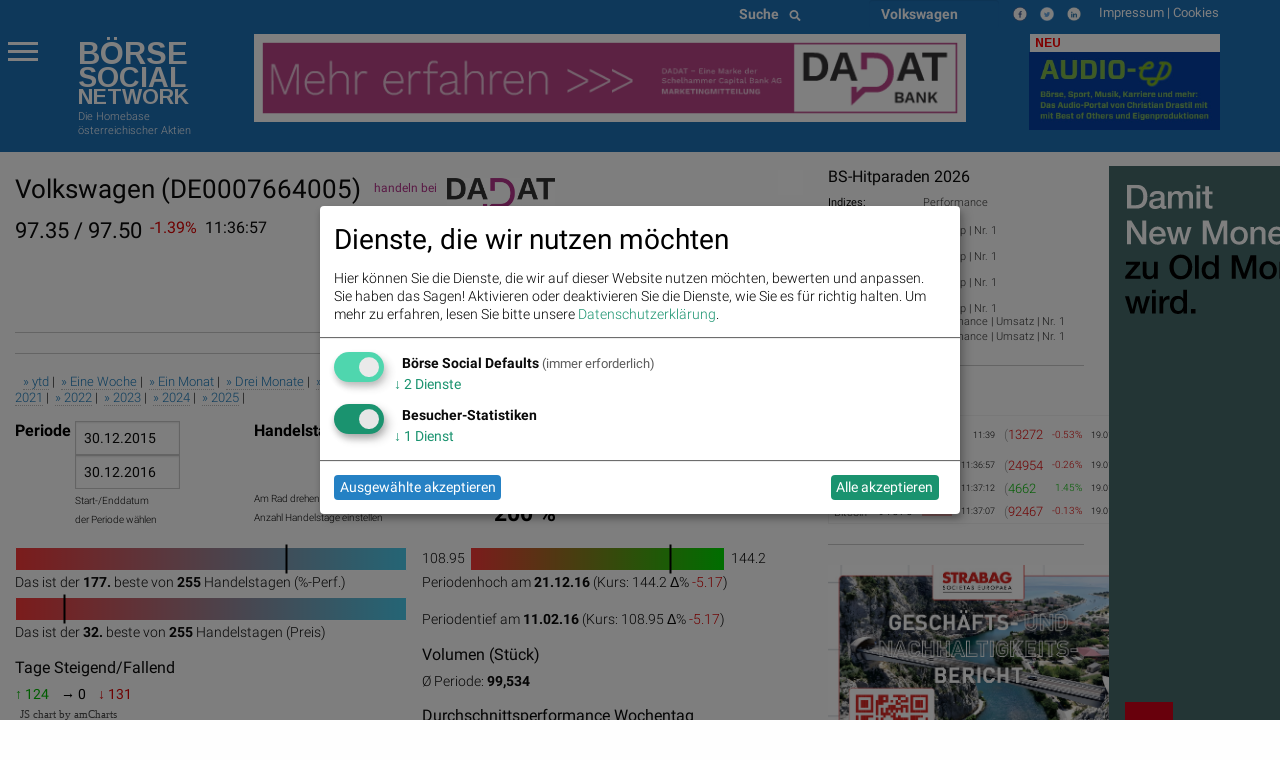

--- FILE ---
content_type: text/html; charset=utf-8
request_url: https://www.boerse-social.com/launch/aktie/volkswagen_ag/2016
body_size: 21490
content:


<!doctype html>
<head>
    <meta charset="utf-8" />
    <meta name="viewport" content="width=device-width" />
    <title>Volkswagen: Live Indikation, Chart, Kurs, Statistiken, wikifolio, Social Media, Trading, Bilder (ISIN: DE0007664005) - Börse Social</title>
    <meta name="keywords" lang="de" content="Volkswagen, Live Indikation, Chart, Kurs, Statistiken, wikifolio, Social Media, Trading, Bilder, ISIN DE0007664005" >
    <meta name="description" lang="de" content="Volkswagen, Live Indikation, Chart, Kurs, Statistiken, wikifolio, Social Media, Trading, Bilder (ISIN: DE0007664005)">
    <meta property="og:title" content="Volkswagen (ISIN: DE0007664005) – boerse-social.com">
    <meta property="og:site_name" content="boerse-social.com">
    <script type="text/javascript">
    var days_period = 255;
    var best_price = 32;
    var best_perf = 177;
    var period_low = 108.95;
    var period_high = 144.2;
    var start_date = "2016-12-30";
    var end_date = "2015-12-30";
    var no_cache = 0;
    var price = 136.75;
    var isin = "DE0007664005";
    var no_amcharts4 = "";
    var animation = 1;
    var compare_all = 0;
    var period_ytd = true;
    var period_week = false;
    var period_month = false;
    var period_special = false;
    </script>
    <style type="text/css">
    #peerdiv {
        width : 100%;
        height  : 500px;
        display: block;
        position: relative;
    }
    #peerdiv::after {
        content: "";
        background: url(/static/images/archtek/bsn_logo_long.png);
        opacity: 0.3;
        background-repeat:no-repeat;
        top: 80%;
        left: 35%;
        bottom: 0;
        right: 0;
        position: absolute;
        z-index: -1;
    }
    div.ls_change {
        font-size: 16px;
        float: left;
        margin-right: 8px;
        display: inline;
    }
    div.ls_date {
        font-size: 16px;
        float: left;
        margin-right: 8px;
        display: inline;
    }
    div.ls_bid_ask {
        font-size: 22px;
        float: left;
        margin-right: 8px;
        display: inline;
    }
    </style>
    <style>
.menu-icon::after {background: #fff; box-shadow: 0 7px 0 #fff, 0 14px 0 #fff;}
.scroll-text {
  height: 4.6em;
  overflow: hidden;
}
.scroll-text li a { font-size:12px}
tr.small,td.small {font-size:10px}
p.content { font-size: 11px; font-weight: 200; line-height: 14px}
div.green {
  color: #00a400;
  background: none;
}
tbody.indizes td { padding: 0.3rem }
#datatable1.indizes td { border:0 }
div.red {
  color: #ca0000;
  background: none;
}
div.green_ind {
  color: #00a400;
  background: rgb(0, 0, 0) transparent;
  float: left;
  font-size: 14px
}

div.red_ind {
  color: #ca0000;
  background: rgb(0, 0, 0) transparent;
  float: left;
  font-size: 14px
}
ul.wbag {list-style-type: none;    list-style-position: inside;margin-left:0;  }
li.wbag {font-size:11px; display: block; padding-left:4px}
div.green_hard {
  color: #00FF33
}

div.red_hard {
  color: #FF0000
}

#datatable1 td.d {
  text-align: right;
}

#datatable1 td.i {
  text-align: right;
}

#datatable1 td.c {
  text-align: right;
}

#datatable1 td.c div {
  background-repeat: no-repeat;
}

#datatable1 td.c div.up {
  background-color: #00ff00;
}

#datatable1 td.c div.down {
  background-color: #FF0000;
}

.up {
  background-color: #00ff00;
}

.down {
  background-color: #FF0000;
}

.up_text {
  color: #00bb00;
}

.down_text {
  color: #dd0000;
}

#datatable1 td.gl {
  text-align: right;
}

#datatable1 td.gl div.up {
  background-color: #00ff00;
}

#datatable1 td.gl div.down {
  background-color: #FF0000;
}

#datatable1 td.change {
  text-align: right;
}

#datatable1 td.change div.green {
  background-color: #00ff00;
}

#datatable1 td.change div.red {
  background-color: #FF0000;
}

#datatable1 td {border-top: 1px solid #f1f1f1;border-bottom: 1px solid #f1f1f1}
.green {
  background-color: #00bb00;
}

.red {
  background-color: #dd0000;
}
li {line-height: 20px}
.article p span {font-family: Roboto  !important; font-weight: 200; font-size: 14px; line-height: 1.3; letter-spacing: normal !important; background-color: transparent !important}
.article p {font-family: Roboto  !important; font-weight: 200; font-size: 14px; line-height: 1.3; letter-spacing: normal !important; background-color: transparent !important}
p.red { color:#800;float:left;margin:0 } 
p.green { color:#080;float:left;margin:0 } 
p.black {float:left;margin:0}
p.break {clear: both;margin:0;line-height:0 !important} 
p.break2 {clear: both;margin:0;line-height:16px} 
p.gabb {margin:0; -webkit-margin-after: 0;-webkit-margin-before: 0}
</style>

    <link rel="bookmark icon" href="/favicon.ico">
<link rel="shorcut icon" href="/favicon.ico">
<!-- paulirish.com/2008/conditional-stylesheets-vs-css-hacks-answer-neither/ -->
<!--[if lt IE 7]> <html class="no-js lt-ie9 lt-ie8 lt-ie7" lang="de"> <![endif]-->
<!--[if IE 7]>    <html class="no-js lt-ie9 lt-ie8" lang="de"> <![endif]-->
<!--[if IE 8]>    <html class="no-js lt-ie9" lang="de"> <![endif]-->
<!--[if gt IE 8]><!--> <html lang="de"> <!--<![endif]-->
<!-- link rel="stylesheet" type="text/css" href="/assets/css/bsn.css?6.02"></link>
<link rel="stylesheet" type="text/css" href="/assets/fonts/woff.css?6.02"></link -->
<script>
    var days_period;
    var best_perf;
</script>
<!-- script type='text/javascript' src='https://boerse-social.com/www/delivery/spcjs.php?id=1'></script -->
<script src="/dist/bsn/styles.js?6.02"></script>
<script src="/dist/bsn/bsn.js?6.02"></script>


<!-- Matomo -->
<script>
  var _paq = window._paq = window._paq || [];
  /* tracker methods like "setCustomDimension" should be called before "trackPageView" */
  _paq.push(['requireCookieConsent']);
  _paq.push(['trackPageView']);
  _paq.push(['enableLinkTracking']);
  (function() {
    var u="https://stats.fc-chladek-drastil.com/";
    _paq.push(['setTrackerUrl', u+'matomo.php']);
    _paq.push(['setSiteId', '1']);
    var d=document, g=d.createElement('script'), s=d.getElementsByTagName('script')[0];
    g.async=true; g.src=u+'matomo.js'; s.parentNode.insertBefore(g,s);
  })();
</script>
<!-- End Matomo Code -->


<!-- script type="text/plain" data-type="application/javascript" data-name="google-analytics" data-src="/release/javascripts/f81.js"></script -->

<!-- IE Fix for HTML5 Tags -->
<!--[if lt IE 9]>
<link rel="stylesheet" href="/stylesheets/presentation_ie.css">
<script src="http://html5shiv.googlecode.com/svn/trunk/html5.js"></script>
<![endif]-->
<link rel="alternate" href="/feed" type="application/rss+xml" title="Börse Social News Feed">
<!-- For third-generation iPad with high-resolution Retina display: -->
<link rel="apple-touch-icon-precomposed" sizes="144x144" href="/images/icons/apple-touch-icon-144x144-precomposed.png?1.01">
<!-- For iPhone with high-resolution Retina display: -->
<link rel="apple-touch-icon-precomposed" sizes="114x114" href="/images/icons/apple-touch-icon-114x114-precomposed.png?1.01">
<!-- For first- and second-generation iPad: -->
<link rel="apple-touch-icon-precomposed" sizes="72x72" href="/images/icons/apple-touch-icon-72x72-precomposed.png?1.01">
<!-- For non-Retina iPhone, iPod Touch, and Android 2.1+ devices: -->
<link rel="apple-touch-icon-precomposed" href="/images/icons/apple-touch-icon-precomposed.png?1.01">
<!-- For non-Retina iPhone, iPod Touch, and Android 2.1+ devices: -->
<!-- Begin Cookie Consent plugin by Silktide - http://silktide.com/cookieconsent -->
<script type="text/javascript">
window.dsgvo_options = {"message":"Die BSN-Site verwendet Cookies, um das Angebot nutzerfreundlicher, effektiver und sicherer zu machen. Darunter sind auch Cookies von Drittanbietern, die spezielle Services ermöglichen. Nähere Informationen dazu, sowie zur Verhinderung von Cookies finden Sie unter","dismiss":"Verstanden","learnMore":"Datenschutz.","link":"/cookies","theme":"/stylesheets/cookieconsent"};
</script>
<style>
/* .off-canvas-wrapper-inner {background-color:#1d70b6} */
    .flex-parent {
    display: flex;
    align-items: center;
    padding: 0.2rem;
    font-size: 0.75rem;
    }
    .long-and-truncated {
     flex: 1;

     white-space: nowrap;
     overflow: hidden;
     text-overflow: ellipsis;
    }
table.c_stickyTable { width:100% }
table.c_stickyTable tfoot { background-color:#b4338b;font-size:6px;font-weight:bold;color:#fff;}
table.c_stickyTable thead { background-color:#b4338b;font-size:6px;color:#fff;}
table.c_stickyTable thead a { background-color:#b4338b;font-size:12px;color:#fff;font-weight:bold}
table.c_stickyTable th { padding-left:5px; font-size:6px;line-height:10px}
table.c_stickyTable td { font-size:6px;line-height:12px }
table.c_stickyTable td div { font-size:12px;line-height:12px }
table.c_stickyTable td span.positive, table.c_stickyTable td span.positive strong { color: #45b246  }
table.c_stickyTable td span.negative, table.c_stickyTable td span.negative strong { color: #f1423b  }
table.c_stickyTable td br { line-height:6px;    margin: 8px 0; }
table.c_stickyTable thead th:nth-child(7), table.c_stickyTable thead th:nth-child(8){
        display: none;
}
table.c_stickyTable tr td:nth-child(7), table.c_stickyTable tr td:nth-child(8) {
        display: none;
}
.hide_from_pdf { display:none }
    .circle_small {
        height: 24px;
        width: 24px;
        border-radius: 50%;
        background: url(/static/images/play_brown.png) center/cover;
        margin: 0 2px 2px 5px;
        float: right;
        -webkit-shape-outside: circle();
        shape-outside: circle();
    }
    p.fade-out {
        position: relative;
    }
    p.fade-out:after {
        content: "";
        height: 100%;
        width: 100%;
        position: absolute;
        bottom: 0;
        left: 0;
        background: linear-gradient(to bottom, rgba(255,255,255,0), #eef2f9);
    }
    #paywall-wrapper {
        padding: 35px;
        border-radius: 5px;
        position: relative;
        margin-bottom: 30px;
        box-shadow: 0px 0px 20px -1px rgba(0,0,0,0.20);
    }
    #paywall-wrapper * {
        text-align: center;
    }
    #paywall-wrapper .button {
        left: 20%;
        color:#fff;
        font-weight: bold;
        transform: translateX(-50%);
        position: relative;
    }
    .premium {visibility: hidden; display:none}
.klaro .cookie-modal .cm-modal.cm-klaro {
    background-color: #fff !important;
}
.cm-header h1, .cm-header p span {
    color: #000 !important;
}
</style>

<style>
  h3.logo { font-family:Arimo;font-weight:bold;line-height:0.8em;margin-bottom:0;font-size: 2.15278rem }
  h3.logo2 { font-family:Arimo;font-weight:bold;line-height:0.8em;font-size: 1.99278rem;margin-bottom:0 }
  h5.logo {line-height:0.9em;font-family:Arimo;font-weight:bold; font-size: 1.48889rem}
  h5.logo2 {line-height:0.9em;font-family:Arimo;font-weight:bold; font-size: 1.48889rem}
</style>
<div class="reveal ui-widget-content" id="dsgvo" aria-labelledby="exampleModalHeader11" data-reveal data-close-on-esc="false" data-close-on-click="false" data-reset-on-close="true"  style="border-radius: 5px;height:70%;">
<div class="grid-container">
  <div class="grid-x grid-margin-x" style="background-color:#1d70b6;color:#fff">
    <div class="large-4 medium-5 columns" style="background-color:#1d70b6;margin-top:0;margin-left:20px">
      <p></p>
      <a href="/" style="color:#fff">
        <div style="float:left">
          <h3 class="logo">BÖRSE</h3>
          <h3 class="logo2">SOCIAL</h3>
          <h5 class="logo hide-for-small-only">NETWORK</h5>
          <h5 class="logo2 show-for-small-only">NETWORK</h5>
          </div>
        </a>
      </div>
    </div>
  </div>    
<p style="font-size:16px;padding:15px">
<b>Ich stimme der Verwendung von Cookies zu. Auch wenn ich diese Website weiter nutze, gilt dies als Zustimmung.</b>
</p>
<p style="font-size:16px;padding:15px;padding-top:10px">
Bitte lesen und akzeptieren Sie die <a href="/datenschutz">Datenschutzinformation und Cookie-Informationen</a>, damit Sie unser Angebot weiter nutzen können. Natürlich können Sie diese Einwilligung jederzeit widerrufen.
<br><br>
<br><br>

      <button type="button" data-cc-event="click:dismiss"  class="cc_btn cc_btn_accept_all button radius bordered shadow primary" style="font-size:18px;">Akzeptieren und schliessen</button>

</p>
<br><br>

</div>
<script>
$(document).foundation();
</script>
<!-- script type="text/javascript" src="/release/javascripts/dsgvo.js?1.04"></script -->


</head>
<body>
    
    <div class="off-canvas-wrapper">
        <div class="off-canvas-wrapper-inner" data-off-canvas-wrapper>
            <div class="multilevel-offcanvas off-canvas position-left" id="offCanvasLeft" data-off-canvas>
                <p></p>
<ul class="vertical menu accordion-menu" data-accordion-menu>  
  <li><a href="/bsngine" style=""><span>BSNgine</span></a></li>
  <li><a href="/page/newsflow" style=""><span>Newsflow</span></a></li>
  <li><a href="/category/apa" style=""><span>APA-OTS</span></a></li>
    <li><a href="/best-of" style=""><span>Meistgelesen</span></a></li>
  <li><a href="/stats/socialtops" style=""><span>Meistgeklickte Companies</span></a></li>
    <li><a href="/newsletter" style=""><span>Useletter</span></a></li>
    <li><a href="/roadshow" style=""><span>Roadshow</span></a></li>
    <li><a href="/investment-cases" style=""><span>Investment Cases</span></a></li>
    <li><a href="/austrianworldwideroadshow" style="">Austrian Visual Worldwide Roadshow</a></li>
    <!-- li class="has-dropdown"><a href="/virtuellefinanzmarktmesse/"  style=""><span>Visual RS</span></a -->
    <!--ul class="menu vertical nested">
      <li ><a href="/virtuellemesse/130416" style="">3. Virtuelle Messe Gold &amp; Silber</a></li>
      <li ><a href="/virtuellemesse/111115" style="">2. Virtuelle Messe Gold &amp; Silber</a></li>
      <li ><a href="/virtuellemesse/300915" style="">Roadshow &amp; Virtuelle Messe 30.9.2015</a></li>
      <li ><a href="/virtuellemesse" style="">Virtuelle Messe Gold &amp; Silber</a></li>
      <li ><a href="/visualroadshow/1235" style="">Visual Runplugged</a></li>
      <li ><a href="/visualroadshow/1196" style="">Buwog/Immofinanz</a></li>
      <li ><a href="/visualroadshow/1121" style="">S Immo</a></li>
      <li ><a href="/visualroadshow/1052" style="">AT&amp;S</a></li>
    </ul -->
  </li>
    <li><a href="/companyreports/2022" style=""><span>Company Reports</span></a></li>
    <li class="has-dropdown"><a style=";"><span>Awards</span></a>
    <ul class="menu vertical nested">
      <li><a href="/smeil" style=""><span>Smeil Award</span></a></li>
      <li><a href="http://runplugged.com/baa" style=""><span>BAA</span></a></li>
      <li><a href="/hall-of-fame" style=""><span>Hall of Fame</span></a></li>
      <li><a href="/numberone/2022" style=""><span>Number One 2022</span></a></li>
      <li><a href="/numberone/2021" style=""><span>Number One 2021</span></a></li>
      <li><a href="/numberone/2020" style=""><span>Number One 2020</span></a></li>
      <li><a href="/numberone/2019" style=""><span>Number One 2019</span></a></li>
      <li><a href="/numberone/2018" style=""><span>Number One 2018</span></a></li>
      <li><a href="/numberone/2017" style=""><span>Number One 2017</span></a></li>
      <li><a href="/numberone/2016" style=""><span>Number One 2016</span></a></li>
      <li><a href="/numberone/2015" style=""><span>Number One 2015</span></a></li>
      <li><a href="/numberone/2014" style=""><span>Number One 2014</span></a></li>
      <li><a href="/2014/04/30/upside_award_an_runtastic_vor_linemetrics_und_willhabenat_1" style=""><span>UPside award</span></a></li>
    </ul>
  </li>
    <li><a href="http://www.christian-drastil.com/fach-pdf" style=""><span>Fach-PDF</span></a></li>
    <li><a href="/fachheft" style=""><span>Fachhefte</span></a>
  </li>
    <li><a href="https://www.wikifolio.com/de/at/p/smeilinho" style=""><span>CD wikifolio</span></a></li>
    <li><a href="/tv" style=""><span>TV</span></a></li>

    <li><a href="http://christian-drastil.com/blog" style=""><span>CD &amp; friends</span></a></li>
    <li><a href="http://photaq.com" style=""><span>photaq.com</span></a></li>
    <li><a href="http://finanzmarktmashup.at" style=""><span>Mashup</span></a></li>
    <li><a href="http://runplugged.com" style=""><span>runplugged.com</span></a></li>
  <li><a href="http://gruessen.net" style="" ><span>gruessen.net</span></a></li>
    <li><a href="https://www.facebook.com/groups/GeldanlageNetwork/" target="_blank"><img class="lazyload" original="/static/images/fb_small_f.png" style="height:18px;margin-top:4px;margin-bottom:-4px;padding-bottom:0;line-height:18px"></a></li>
  <li><a href="https://www.facebook.com/groups/Sportsblogged/" target="_blank"><img class="lazyload" original="/static/images/fb_small_s.png" style="height:18px;margin-top:4px;margin-bottom:-4px;padding-bottom:0;line-height:18px"></a></li>
  <li><a href="https://twitter.com/drastil" target="_blank"><img class="lazyload" original="/static/images/tw_small_t.png" style="height:18px;margin-top:4px;margin-bottom:-4px;padding-bottom:0;line-height:18px"></a></li>
  <li><a href="https://www.linkedin.com/in/christiandrastil/" target="_blank"><img class="lazyload" original="/static/images/linked.png" style="height:18px;margin-top:4px;margin-bottom:-4px;padding-bottom:0;line-height:18px"></a></li>
</ul>

                <!-- left off-canvas markup -->
            </div>
            <div class="off-canvas-content" data-off-canvas-content>
                
<div class="large-14 small-14 colums">
  <div class="row" style="background-color:#1d70b6;margin-left:0;margin-right:0;max-width:100%">
    <div class="large-8 columns hide-for-small-only">
    </div>
    <div class="large-3 columns hide-for-small-only">
      <div style="width:50%;float:left">
        <style>
.searchbar {
  /* margin: 1rem; */
  margin-bottom:0;
}

.searchbar.input-group {
  
}

.search-field {
  width: 0;
  height: 28px;
  margin-left: 1rem;
  padding: 0;
  border: none;
  transition: all 0.5s ease;
}

.expand-search {
  width: 100%;
  max-width: calc(100%);
  border: 1px solid #c9c9c9;
  padding: .1rem;
}

.input-group-button svg {
  width: 11px;
  height: 11px;
}

/* .button {
  padding: 0;
  margin:0;
  /* border-radius: 50px; */
} */
</style>
<div class="input-group searchbar">
  <div class="input-group-button">
    <button class="search" style="font-size:14px;color:#fff;font-weight:700;">
      Suche &nbsp;
      <i class="fas fa-search"></i>
    </button>
  </div>
  <form action="https://boerse-social.com/search/" method="get" class="search_content search_ie">
  <input name="query" class="input-field search-field" type="search" style="margin:0;font-size:11px;margin-left:10px" placeholder="Archiv-Suche ..." />
  </form>
</div>

      </div>
      <div style="width:50%;float:left" class="hide-for-small-only">
        <style>
.chosen-select {display:none}
.chosen-container {    float:left; }
select.form-control + .chosen-container.chosen-container-single .chosen-single {
    display: block;
    width: 100%;
    height: 28px;
    padding: 4px 12px;
    padding-bottom:0;
    font-size: 14px;
    font-weight:700;
    line-height: 1.428571429;
    color: #fff;
    vertical-align: middle;
    background-color: #1d70b6;
    border: 0px solid #ccc;
    border-radius: 4px;
    -webkit-box-shadow: inset 0 1px 1px rgba(0,0,0,0.075);
    box-shadow: inset 0 1px 1px rgba(0,0,0,0.075);
    -webkit-transition: border-color ease-in-out .15s,box-shadow ease-in-out .15s;
    transition: border-color ease-in-out .15s,box-shadow ease-in-out .15s;
    background-image:none;
}

select.form-control + .chosen-container.chosen-container-single .chosen-single div {
    top:4px;
    color:#000;
    visibility: hidden;
}

select.form-control + .chosen-container .chosen-drop {
    background-color: #FFF;
    border: 1px solid #CCC;
    border: 1px solid rgba(0, 0, 0, 0.15);
    border-radius: 4px;
    -webkit-box-shadow: 0 6px 12px rgba(0, 0, 0, 0.175);
    box-shadow: 0 6px 12px rgba(0, 0, 0, 0.175);
    background-clip: padding-box;
    margin: 2px 0 0;

}

select.form-control + .chosen-container .chosen-search input[type=text] {
    display: block;
    width: 100%;
    height: 22px;
    padding: 6px 12px;
    font-size: 11px;
    line-height: 1.428571429;
    color: #555;
    vertical-align: middle;
    background-color: #FFF;
    border: 1px solid #CCC;
    border-radius: 4px;
    -webkit-box-shadow: inset 0 1px 1px rgba(0, 0, 0, 0.075);
    box-shadow: inset 0 1px 1px rgba(0, 0, 0, 0.075);
    -webkit-transition: border-color ease-in-out 0.15s, box-shadow ease-in-out 0.15s;
    transition: border-color ease-in-out 0.15s, box-shadow ease-in-out 0.15s;
    background-image:none;
}

select.form-control + .chosen-container .chosen-results {
    margin: 2px 0 0;
    padding: 5px 0;
    font-size: 12px;
    list-style: none;
    background-color: #fff;
    margin-bottom: 5px;
}

select.form-control + .chosen-container .chosen-results li ,
select.form-control + .chosen-container .chosen-results li.active-result {
    display: block;
    padding: 3px 20px;
    clear: both;
    font-weight: normal;
    line-height: 1.428571429;
    color: #333;
    white-space: nowrap;
    background-image:none;
}
select.form-control + .chosen-container .chosen-results li:hover,
select.form-control + .chosen-container .chosen-results li.active-result:hover,
select.form-control + .chosen-container .chosen-results li.highlighted
{
    color: #FFF;
    text-decoration: none;
    background-color: #428BCA;
    background-image:none;
}

select.form-control + .chosen-container-multi .chosen-choices {
    display: block;
    width: 100%;
    min-height: 22px;
    padding: 6px;
    font-size: 11px;
    line-height: 1.428571429;
    color: #555;
    vertical-align: middle;
    background-color: #FFF;
    border: 1px solid #CCC;
    border-radius: 4px;
    -webkit-box-shadow: inset 0 1px 1px rgba(0, 0, 0, 0.075);
    box-shadow: inset 0 1px 1px rgba(0, 0, 0, 0.075);
    -webkit-transition: border-color ease-in-out 0.15s, box-shadow ease-in-out 0.15s;
    transition: border-color ease-in-out 0.15s, box-shadow ease-in-out 0.15s;
    background-image:none;
}

select.form-control + .chosen-container-multi .chosen-choices li.search-field input[type="text"] {
    height:auto;
    padding:5px 0;
}

select.form-control + .chosen-container-multi .chosen-choices li.search-choice {

    background-image: none;
    padding: 3px 24px 3px 5px;
    margin: 0 6px 0 0;
    font-size: 12px;
    font-weight: normal;
    line-height: 1.428571429;
    text-align: center;
    white-space: nowrap;
    vertical-align: middle;
    cursor: pointer;
    border: 1px solid #ccc;
    border-radius: 4px;
    color: #333;
    background-color: #FFF;
    border-color: #CCC;
}

select.form-control + .chosen-container-multi .chosen-choices li.search-choice .search-choice-close {
    top:8px;
    right:6px;
}

select.form-control + .chosen-container-multi.chosen-container-active .chosen-choices,
select.form-control + .chosen-container.chosen-container-single.chosen-container-active .chosen-single,
select.form-control + .chosen-container .chosen-search input[type=text]:focus{
    border-color: #66AFE9;
    outline: 0;
    -webkit-box-shadow: inset 0 1px 1px rgba(0, 0, 0, 0.075),0 0 8px rgba(102, 175, 233, 0.6);
    box-shadow: inset 0 1px 1px rgba(0, 0, 0, 0.075),0 0 8px rgba(102, 175, 233, 0.6);
}

select.form-control + .chosen-container-multi .chosen-results li.result-selected{
    display: list-item;
    color: #ccc;
    cursor: default;
    background-color: white;
}</style>
    <select data-placeholder="Aktien &nbsp;&nbsp;&nbsp;&nbsp;&#9661;" class="chosen-select form-control">
        <option value=""></option>
        <option value=""  ></option>
        <option value="3d_systems"  >3D Systems</option>
        <option value="3m_company"  >3M</option>
        <option value="aareal_bank_ag"  >Aareal Bank</option>
        <option value="acuity_brands"  >Acuity Brands</option>
        <option value="addiko_bank"  >Addiko Bank</option>
        <option value="/adidas"  >adidas</option>
        <option value="/adlerrealestate"  >Adler Real Estate</option>
        <option value="amd"  >Advanced Micro Devices, Inc.</option>
        <option value="/advaoptical"  >ADVA Optical Networking</option>
        <option value="agrana"  >Agrana</option>
        <option value="ahlers"  >Ahlers</option>
        <option value="/airbnb"  >Airbnb</option>
        <option value="airbus"  >Airbus Group</option>
        <option value="/aixtron"  >Aixtron</option>
        <option value="alcoa"  >Alcoa</option>
        <option value="alibaba"  >Alibaba Group Holding</option>
        <option value="/allianz"  >Allianz</option>
        <option value="alphabet"  >Alphabet</option>
        <option value="alphabet-a"  >Alphabet-A</option>
        <option value="altaba"  >Altaba</option>
        <option value="/amag"  >Amag</option>
        <option value="amazoncom_inc"  >Amazon</option>
        <option value="ambarella"  >Ambarella</option>
        <option value="american_express_co"  >American Express</option>
        <option value="amgen"  >Amgen</option>
        <option value="/ams"  >ams-Osram</option>
        <option value="/andritz"  >Andritz</option>
        <option value="apache_corp"  >Apache Corp.</option>
        <option value="/apple"  >Apple</option>
        <option value="/athosimmobilien"  >Athos Immobilien</option>
        <option value="/ats"  >AT&S</option>
        <option value="att_inc"  >AT&T</option>
        <option value="aumann"  >Aumann</option>
        <option value="/aurelius"  >Aurelius</option>
        <option value="aurora_cannabis"  >Aurora Cannabis</option>
        <option value="/aurubis"  >Aurubis</option>
        <option value="austriacard_holdings_ag"  >Austriacard Holdings AG</option>
        <option value="axa"  >AXA</option>
        <option value="/axelspringer"  >Axel Springer</option>
        <option value="baader_bank"  >Baader Bank</option>
        <option value="baidu"  >Baidu</option>
        <option value="/balda"  >Balda</option>
        <option value="ballard_power_systems"  >Ballard Power Systems</option>
        <option value="bco_santander_centrhispano_sa"  >Banco Santander</option>
        <option value="barrick_gold_corp"  >Barrick Gold</option>
        <option value="/basf"  >BASF</option>
        <option value="baumot_group"  >Baumot Group</option>
        <option value="/bawag"  >Bawag</option>
        <option value="baxter_international_inc"  >Baxter International</option>
        <option value="/bayer"  >Bayer</option>
        <option value="/baywa"  >BayWa</option>
        <option value="bb_biotech"  >BB Biotech</option>
        <option value="/bechtle"  >Bechtle</option>
        <option value="beghelli"  >Beghelli</option>
        <option value="berkshire_hathaway"  >Berkshire Hathaway</option>
        <option value="/bertelsmann"  >Bertelsmann</option>
        <option value="/betathome"  >bet-at-home.com</option>
        <option value="beyond_meat"  >Beyond Meat</option>
        <option value="/bilfinger"  >Bilfinger</option>
        <option value="/biofrontera"  >Biofrontera</option>
        <option value="biogen_idec"  >Biogen Idec</option>
        <option value="/biontech"  >BioNTech</option>
        <option value="bitrush"  >Bitrush</option>
        <option value="/bks"  >BKS Bank Stamm</option>
        <option value="/bmw"  >BMW</option>
        <option value="bnp_paribas"  >BNP Paribas</option>
        <option value="boeing_company"  >Boeing</option>
        <option value="/borussiadortmund"  >Borussia Dortmund</option>
        <option value="bp_plc"  >BP Plc</option>
        <option value="bt_group"  >BT Group</option>
        <option value="btv_ag"  >BTV AG</option>
        <option value="/caimmo"  >CA Immo</option>
        <option value="callaway_golf"  >Callaway Golf</option>
        <option value="canadian_solar_inc"  >Canadian Solar</option>
        <option value="/cancom"  >Cancom</option>
        <option value="cargotec"  >Cargotec</option>
        <option value="/carlzeissmeditec"  >Carl Zeiss Meditec</option>
        <option value="caterpillar_inc"  >Caterpillar</option>
        <option value="/celesio"  >Celesio</option>
        <option value="century"  >Century</option>
        <option value="chevron_corp"  >Chevron</option>
        <option value="/choruscleanenergy"  >Chorus Clean energy</option>
        <option value="cisco_systems_inc"  >Cisco</option>
        <option value="cleen_energy"  >Cleen Energy</option>
        <option value="coca-cola_co_the"  >Coca-Cola</option>
        <option value="coinbase_global"  >Coinbase Global</option>
        <option value="/commerzbank"  >Commerzbank</option>
        <option value="consus"  >Consus Real Estate</option>
        <option value="/continental"  >Continental</option>
        <option value="/covestro"  >Covestro</option>
        <option value="/immofinanz"  >CPI Europe AG</option>
        <option value="credit_suisse"  >Credit Suisse</option>
        <option value="cree"  >Cree</option>
        <option value="/ctseventim"  >CTS Eventim</option>
        <option value="/deliveryhero"  >Delivery Hero</option>
        <option value="dentsply_sirona"  >Dentsply Sirona</option>
        <option value="/deutschebank"  >Deutsche Bank</option>
        <option value="/dtboerseumtausch"  >Deutsche Boerse z.Umt.</option>
        <option value="/deutschepfandbriefbank"  >Deutsche Pfandbriefbank</option>
        <option value="/deutschepost"  >Deutsche Post</option>
        <option value="/deutschepostbank"  >Deutsche Postbank</option>
        <option value="/deutschetelekom"  >Deutsche Telekom</option>
        <option value="/deutschewohnen"  >Deutsche Wohnen</option>
        <option value="dialight"  >Dialight</option>
        <option value="/dmgmoriseiki"  >DMG Mori Seiki</option>
        <option value="/doco"  >DO&CO</option>
        <option value="dowdupont_inc"  >DowDuPont Inc.</option>
        <option value="dow_inc"  >Dow Inc.</option>
        <option value="/dragerwerk"  >Drägerwerk</option>
        <option value="/drillisch"  >Drillisch</option>
        <option value="dropbox"  >Dropbox</option>
        <option value="/duerr"  >Duerr</option>
        <option value="dupont"  >DuPont</option>
        <option value="dws_group"  >DWS Group</option>
        <option value="ehang"  >EHang</option>
        <option value="/elringklinger"  >ElringKlinger</option>
        <option value="/eon"  >E.ON </option>
        <option value="/epigenomics"  >Epigenomics</option>
        <option value="/erste"  >Erste Group</option>
        <option value="/el"  >European Lithium</option>
        <option value="eurotelesites_ag"  >EuroTeleSites AG</option>
        <option value="/evn"  >EVN</option>
        <option value="/evonik"  >Evonik</option>
        <option value="/evotec"  >Evotec</option>
        <option value="exxon_mobil_corp"  >Exxon</option>
        <option value="/fabasoft"  >Fabasoft</option>
        <option value="/facc"  >FACC</option>
        <option value="fedex_corp"  >FedEx Corp</option>
        <option value="/fielmann"  >Fielmann</option>
        <option value="first_solar_inc"  >First Solar</option>
        <option value="fitbit"  >Fitbit</option>
        <option value="/flughafen"  >Flughafen Wien</option>
        <option value="ford_motor_co"  >Ford Motor Co.</option>
        <option value="/francotyppostalia"  >Francotyp-Postalia</option>
        <option value="/fraport"  >Fraport</option>
        <option value="/frauenthal"  >Frauenthal</option>
        <option value="/freenet"  >freenet</option>
        <option value="/frequentis"  >Frequentis</option>
        <option value="/fresenius"  >Fresenius</option>
        <option value="/freseniusmedical"  >Fresenius Medical Care</option>
        <option value="/fuchspetrolub"  >Fuchs Petrolub</option>
        <option value="gamestop"  >GameStop</option>
        <option value="gazprom"  >Gazprom</option>
        <option value="/geagroup"  >GEA Group</option>
        <option value="geely"  >Geely</option>
        <option value="general_electric_co"  >General Electric</option>
        <option value="generali_assicuraz"  >Generali Assicuraz.</option>
        <option value="general_motors_company"  >General Motors Company</option>
        <option value="/gft"  >GFT Technologies</option>
        <option value="gilead_sciences"  >Gilead Sciences</option>
        <option value="glaxosmithkline"  >GlaxoSmithKline</option>
        <option value="glencore"  >Glencore</option>
        <option value="goldcorp"  >Goldcorp Inc.</option>
        <option value="goldman_sachs_group"  >Goldman Sachs</option>
        <option value="gopro"  >GoPro</option>
        <option value="/grammer"  >Grammer</option>
        <option value="/gurktalerstamm"  >Gurktaler AG Stamm</option>
        <option value="gvc_holdings"  >GVC Holdings</option>
        <option value="/hannoverruck"  >Hannover Rück</option>
        <option value="hanwha"  >Hanwha Q Cells</option>
        <option value="heid_ag"  >Heid AG</option>
        <option value="/heidelbergcement"  >HeidelbergCement</option>
        <option value="/heidelbergerdruck"  >Heidelberger Druckmaschinen</option>
        <option value="/hellahueck"  >Hella Hueck & Co</option>
        <option value="hellofresh"  >HelloFresh</option>
        <option value="/henkel"  >Henkel</option>
        <option value="/hochtief"  >Hochtief</option>
        <option value="home24"  >Home24</option>
        <option value="home_depot_inc"  >Home Depot</option>
        <option value="honda_motor"  >Honda Motor</option>
        <option value="honeywell_intern"  >Honeywell Intern.</option>
        <option value="hsbc_holdings"  >HSBC Holdings</option>
        <option value="/hugoboss"  >Hugo Boss</option>
        <option value="/hypoport"  >Hypoport</option>
        <option value="ibiden_coltd"  >Ibiden Co.Ltd</option>
        <option value="intl_business_machines_corp"  >IBM</option>
        <option value="/ibutec"  >Ibu-Tec</option>
        <option value="/infineon"  >Infineon</option>
        <option value="/innogy"  >Innogy</option>
        <option value="intel_corporation"  >Intel</option>
        <option value="jdcom"  >jd.com</option>
        <option value="/jenoptik"  >Jenoptik</option>
        <option value="jinkosolar_holding_co_ltd"  >JinkoSolar</option>
        <option value="johnson_johnson"  >Johnson & Johnson</option>
        <option value="josef_manner_comp_ag"  >Josef Manner & Comp. AG</option>
        <option value="jp_morgan_chase"  >JP Morgan Chase</option>
        <option value="/kapsch"  >Kapsch TrafficCom</option>
        <option value="/klocknerco"  >Klöckner</option>
        <option value="/klondike"  >Klondike Gold</option>
        <option value="knaus_tabbert"  >Knaus Tabbert</option>
        <option value="/sant"  >Kontron</option>
        <option value="kostad"  >Kostad</option>
        <option value="/ks"  >K+S</option>
        <option value="/kuka"  >KUKA</option>
        <option value="/lanxess"  >Lanxess</option>
        <option value="/legimmobilien"  >LEG Immobilien</option>
        <option value="/lenzing"  >Lenzing</option>
        <option value="/leoni"  >Leoni</option>
        <option value="linkedin"  >LinkedIn</option>
        <option value="/linztextil"  >Linz Textil Holding</option>
        <option value="lion_e-mobility"  >Lion E-Mobility</option>
        <option value="lockheed"  >Lockheed Martin</option>
        <option value="/lpkflaser"  >LPKF Laser</option>
        <option value="/lufthansa"  >Lufthansa</option>
        <option value="lukoil"  >Lukoil</option>
        <option value="lyft"  >Lyft</option>
        <option value="manchester_united"  >Manchester United</option>
        <option value="/manz"  >Manz</option>
        <option value="/marinomed"  >Marinomed Biotech</option>
        <option value="massimo_zanetti_beverage"  >Massimo Zanetti Beverage</option>
        <option value="/mayr"  >Mayr-Melnhof</option>
        <option value="mcdonalds_corp"  >McDonalds</option>
        <option value="/medigene"  >Medigene</option>
        <option value="/daimler"  >Mercedes-Benz Group</option>
        <option value="merck_co_dl-01"  >Merck Co.</option>
        <option value="/merck"  >Merck KGaA</option>
        <option value="/facebook"  >Meta</option>
        <option value="/metro"  >Metro</option>
        <option value="metro_ag_stamm"  >METRO AG Stamm</option>
        <option value="microsoft_corp"  >Microsoft</option>
        <option value="mologen"  >Mologen</option>
        <option value="/morphosys"  >MorphoSys</option>
        <option value="/mtuaero"  >MTU Aero Engines</option>
        <option value="/munichre"  >Münchener Rück</option>
        <option value="/nemetschek"  >Nemetschek</option>
        <option value="nestle_sa"  >Nestlé</option>
        <option value="netease"  >NetEase</option>
        <option value="netflixcom_inc"  >Netflix</option>
        <option value="nike_inc_b"  >Nike</option>
        <option value="/nikola"  >Nikola</option>
        <option value="nintendo"  >Nintendo</option>
        <option value="nippon_express"  >Nippon Express</option>
        <option value="noble_corp_plc"  >Noble Corp plc</option>
        <option value="nokia_corp"  >Nokia</option>
        <option value="/noratis"  >Noratis</option>
        <option value="/nordex"  >Nordex</option>
        <option value="novartis"  >Novartis</option>
        <option value="novo_nordisk"  >Novo Nordisk</option>
        <option value="nvidia"  >Nvidia</option>
        <option value="/o2telefonica"  >O2</option>
        <option value="/oberbank"  >Oberbank AG Stamm</option>
        <option value="/omv"  >OMV</option>
        <option value="orange_s_a"  >Orange</option>
        <option value="/osram"  >Osram Licht</option>
        <option value="/post"  >Österreichische Post</option>
        <option value="/paion"  >Paion</option>
        <option value="/palantir"  >Palantir</option>
        <option value="/palfinger"  >Palfinger</option>
        <option value="pantaflix"  >Pantaflix</option>
        <option value="/paragon"  >paragon</option>
        <option value="/patriziaimmobilien"  >Patrizia Immobilien</option>
        <option value="paypal"  >PayPal</option>
        <option value="/catoil"  >Petro Welt Technologies</option>
        <option value="/pfeiffervacuum"  >Pfeiffer Vacuum</option>
        <option value="pfizer_inc"  >Pfizer</option>
        <option value="philips_lighting"  >Philips Lighting</option>
        <option value="/pierer_mobility"  >Pierer Mobility</option>
        <option value="pinterest"  >Pinterest</option>
        <option value="/pne"  >PNE Wind</option>
        <option value="/polytec"  >Polytec Group</option>
        <option value="/porr"  >Porr</option>
        <option value="/porsche"  >Porsche Automobil Holding</option>
        <option value="postnl"  >PostNL</option>
        <option value="procter_gamble_co"  >Procter & Gamble</option>
        <option value="/publity"  >publity</option>
        <option value="/puma"  >Puma</option>
        <option value="/qsc"  >q.beyond</option>
        <option value="qualcomm_incorporated"  >Qualcomm Incorporated</option>
        <option value="rath_ag"  >Rath AG</option>
        <option value="raytheon_tech"  >Raytheon Technologies</option>
        <option value="/rbi"  >RBI</option>
        <option value="/rheinmetall"  >Rheinmetall</option>
        <option value="rhi_magnesita"  >RHI Magnesita</option>
        <option value="/rhoen"  >Rhoen-Klinikum</option>
        <option value="rib_software"  >RIB Software</option>
        <option value="rio_tinto"  >Rio Tinto</option>
        <option value="roche_gs"  >Roche GS</option>
        <option value="roche_holding"  >Roche Holding </option>
        <option value="/rocketinternet"  >Rocket Internet</option>
        <option value="/rosenbauer"  >Rosenbauer</option>
        <option value="royal_dutch_shell_class_a"  >Royal Dutch Shell</option>
        <option value="rtl_group"  >RTL Group</option>
        <option value="/rwe"  >RWE</option>
        <option value="rwt_ag"  >RWT AG</option>
        <option value="ryanair"  >Ryanair</option>
        <option value="saint_gobain"  >Saint Gobain</option>
        <option value="salesforcecom"  >salesforce.com</option>
        <option value="/salzgitter"  >Salzgitter</option>
        <option value="samsung_electronics"  >Samsung Electronics</option>
        <option value="sanofi"  >Sanofi</option>
        <option value="/sap"  >SAP</option>
        <option value="/sartorius"  >Sartorius</option>
        <option value="sberbank"  >Sberbank</option>
        <option value="/sbo"  >SBO</option>
        <option value="/schaeffler"  >Schaeffler</option>
        <option value="/scout24"  >Scout24</option>
        <option value="/semperit"  >Semperit</option>
        <option value="semtech_corporation"  >Semtech Corporation</option>
        <option value="/sfcenergy"  >SFC Energy</option>
        <option value="sherwin-williams"  >SHERWIN-WILLIAMS</option>
        <option value="shinko_electric_industries"  >Shinko Electric Industries</option>
        <option value="/siemens"  >Siemens</option>
        <option value="siemens_healthineers"  >Siemens Healthineers</option>
        <option value="/sixt"  >Sixt</option>
        <option value="sky_plc"  >Sky</option>
        <option value="/slmsolutions"  >SLM Solutions</option>
        <option value="/smasolar"  >SMA Solar</option>
        <option value="snapchat"  >Snapchat</option>
        <option value="/snowflake"  >Snowflake</option>
        <option value="societe_generale"  >Societe Generale</option>
        <option value="solarcity_corp"  >SolarCity</option>
        <option value="solaredge"  >SolarEdge</option>
        <option value="sportradar"  >Sportradar Group</option>
        <option value="stadlauer_malzfabrik_ag"  >Stadlauer Malzfabrik AG</option>
        <option value="starbucks"  >Starbucks</option>
        <option value="steinhoff"  >Steinhoff</option>
        <option value="/strabag"  >Strabag</option>
        <option value="stratasys"  >Stratasys</option>
        <option value="/stratecbiomedical"  >Stratec Biomedical</option>
        <option value="/stroer"  >Ströer</option>
        <option value="/suedzucker"  >Südzucker</option>
        <option value="/suessmicrotec"  >Suess Microtec</option>
        <option value="swisscom"  >Swisscom</option>
        <option value="swiss_re"  >Swiss Re</option>
        <option value="/swumwelttechnik"  >SW Umwelttechnik</option>
        <option value="/symrise"  >Symrise</option>
        <option value="/talanx"  >Talanx</option>
        <option value="teamviewer"  >Teamviewer</option>
        <option value="technogym"  >Technogym</option>
        <option value="/telecolumbus"  >Tele Columbus</option>
        <option value="telecom_italia"  >Telecom Italia</option>
        <option value="telefonica_sa"  >Telefonica</option>
        <option value="/telekom"  >Telekom Austria</option>
        <option value="terex"  >Terex</option>
        <option value="tesla_motors_inc"  >Tesla</option>
        <option value="thorpe"  >Thorpe</option>
        <option value="/thyssenkrupp"  >ThyssenKrupp</option>
        <option value="time_warner"  >Time Warner</option>
        <option value="/tlgimmobilien"  >TLG Immobilien</option>
        <option value="/tomorrowfocus"  >Tomorrow Focus</option>
        <option value="toyota_motor_corp"  >Toyota Motor Corp.</option>
        <option value="transocean"  >Transocean</option>
        <option value="travelers_cos_inc"  >Travelers Companies</option>
        <option value="trina_solar_ltd_spadrs"  >Trina Solar</option>
        <option value="ttm_technologies_inc"  >TTM Technologies, Inc.</option>
        <option value="/tui"  >TUI AG</option>
        <option value="twitter"  >Twitter</option>
        <option value="uber"  >Uber</option>
        <option value="/ubm"  >UBM</option>
        <option value="ubs"  >UBS</option>
        <option value="under_armour"  >Under Armour</option>
        <option value="/uniper"  >Uniper</option>
        <option value="/uniqa"  >Uniqa</option>
        <option value="unitedhealth_group"  >UnitedHealth</option>
        <option value="/unitedinternet"  >United Internet</option>
        <option value="united_parcel_service"  >United Parcel Service</option>
        <option value="united_technologie"  >United Technologies</option>
        <option value="valeant"  >Valeant</option>
        <option value="valneva"  >Valneva</option>
        <option value="/vapiano"  >Vapiano</option>
        <option value="/varta"  >Varta AG</option>
        <option value="vas_ag"  >VAS AG</option>
        <option value="vectron"  >Vectron</option>
        <option value="/verbio"  >Verbio</option>
        <option value="/verbund"  >Verbund</option>
        <option value="verizon_communicat"  >Verizon</option>
        <option value="vestas_wind_systems_as"  >Vestas</option>
        <option value="/vig"  >VIG</option>
        <option value="vipshop"  >Vipshop</option>
        <option value="visa_cl_a_-0001"  >VISA</option>
        <option value="vivendi"  >Vivendi</option>
        <option value="vodafone"  >Vodafone</option>
        <option value="/voestalpine"  >voestalpine</option>
        <option value="/volkswagenag" selected="selected" >Volkswagen</option>
        <option value="/volkswagen"  >Volkswagen Vz.</option>
        <option value="/vonovia"  >Vonovia SE</option>
        <option value="/voquz"  >Voquz Labs</option>
        <option value="/vossloh"  >Vossloh</option>
        <option value="voxeljet"  >voxeljet</option>
        <option value="/wackerchemie"  >Wacker Chemie</option>
        <option value="/wackerneuson"  >Wacker Neuson</option>
        <option value="walgreens_boots_alliance"  >Walgreens Boots Alliance</option>
        <option value="wal-mart_stores"  >Wal-Mart</option>
        <option value="walt_disney_company"  >Walt Disney</option>
        <option value="/warimpex"  >Warimpex</option>
        <option value="/wcm"  >WCM Beteiligungs- und Grundbesitz-AG</option>
        <option value="wells_fargo"  >Wells Fargo</option>
        <option value="/wienerberger"  >Wienerberger</option>
        <option value="/wienerprivatbank"  >Wiener Privatbank</option>
        <option value="william_hill"  >William Hill</option>
        <option value="/williamsgrandprix"  >Williams Grand Prix</option>
        <option value="/wirecard"  >Wirecard</option>
        <option value="/wolford"  >Wolford</option>
        <option value="wolftank-adisa_holding_ag"  >Wolftank-Adisa</option>
        <option value="world_wrestling_entertainment"  >World Wrestling Entertainment</option>
        <option value="/xing"  >Xing</option>
        <option value="yy_inc"  >YY Inc.</option>
        <option value="/zalando"  >Zalando</option>
        <option value="/zumtobel"  >Zumtobel</option>
        <option value="zurich_insurance"  >Zurich Insurance</option>
    </select>

      </div>
    </div>
    <div class="small-9 columns show-for-small-only">
      <div>
        <style>
.searchbar {
  /* margin: 1rem; */
  margin-bottom:0;
}

.searchbar.input-group {
  
}

.search-field {
  width: 0;
  height: 28px;
  margin-left: 1rem;
  padding: 0;
  border: none;
  transition: all 0.5s ease;
}

.expand-search {
  width: 100%;
  max-width: calc(100%);
  border: 1px solid #c9c9c9;
  padding: .1rem;
}

.input-group-button svg {
  width: 11px;
  height: 11px;
}

/* .button {
  padding: 0;
  margin:0;
  /* border-radius: 50px; */
} */
</style>
<div class="input-group searchbar">
  <div class="input-group-button">
    <button class="search" style="font-size:14px;color:#fff;font-weight:700;">
      Suche &nbsp;
      <i class="fas fa-search"></i>
    </button>
  </div>
  <form action="https://boerse-social.com/search/" method="get" class="search_content search_ie">
  <input name="query" class="input-field search-field" type="search" style="margin:0;font-size:11px;margin-left:10px" placeholder="Archiv-Suche ..." />
  </form>
</div>

      </div>
    </div>
    <div class="large-3 small-5 columns" style="font-size:13px;margin-top:5px;color:#fff">
      <img src="/images/icons/bsn_logo.jpg" style="height:0px;border:0;display:none;visibility:hidden">
      <a href="https://www.facebook.com/groups/GeldanlageNetwork/" target="_blank">
        <img src="/images/icons/fb_ico.png" style="height:14px;margin-right:10px;border:0" class="lazyload">
      </a>
      <a href="https://twitter.com/drastil" target="_blank">
        <img src="/images/icons/tw_ico.png" style="height:14px;margin-right:10px;border:0"  class="lazyload">
      </a>
      <a href="https://www.linkedin.com/in/christiandrastil/" target="_blank">
        <img src="/images/icons/lnk_ico.png" style="height:14px;margin-right:15px;border:0"  class="lazyload">
      </a>
      <a href="/impressum" style="color:#fff" class="hide-for-small-only">
        Impressum
      </a>
      |
      <a href="#"  style="color:#fff" class="hide-for-small-only" onclick="return klaro.show();">Cookies</a>
    </div>
  </div>
</div>

<style>
  h3.logo { font-family:Arimo;font-weight:bold;line-height:0.8em;margin-bottom:0;font-size: 2.15278rem }
  h3.logo2 { font-family:Arimo;font-weight:bold;line-height:0.8em;font-size: 1.99278rem;margin-bottom:0 }
  h5.logo {line-height:0.9em;font-family:Arimo;font-weight:bold; font-size: 1.48889rem}
  h5.logo2 {line-height:0.9em;font-family:Arimo;font-weight:bold; font-size: 1.48889rem}
</style>
<div class="grid-container" style="margin-left:0;margin-right:0;max-width:100%;">
  <div class="grid-x grid-margin-x" style="background-color:#1d70b6;color:#fff;">
    <div class="large-3 medium-5 columns" style="background-color:#1d70b6;margin-top:0px;">
      <p></p>
      <button class="menu-icon" type="button" data-toggle="offCanvasLeft" style="float:left;margin-right:40px"></button>
      <a href="/" style="color:#fff">
        <div style="float:left">
          <h3 class="logo">BÖRSE</h3>
          <h3 class="logo2">SOCIAL</h3>
          <h5 class="logo hide-for-small-only">NETWORK</h5>
          <h5 class="logo2 show-for-small-only">NETWORK</h5>
          <p style="margin-top:-5px;font-size:11px">Die Homebase <br>österreichischer Aktien</p>
          </div>
        </a>
      </div>
      <div class="large-8 medium-9 colums hide-for-small-only" style="margin-bottom:10px;margin-top:6px">
        <!-- img src="/images/home/uqa_relaunch_big.jpg" style="height:100px;margin:auto;display:block" -->
        
<div style="height:90px">
<!-- Revive Adserver JavaScript-Tag - Generated with Revive Adserver v5.0.5 -->
<script type='text/javascript'><!--//<![CDATA[
   var m3_u = (location.protocol=='https:'?'https://boerse-social.com/www/delivery/ajs.php':'http://boerse-social.com/www/delivery/ajs.php');
   var m3_r = Math.floor(Math.random()*99999999999);
   if (!document.MAX_used) document.MAX_used = ',';
   document.write ("<scr"+"ipt type='text/javascript' src='"+m3_u);
   document.write ("?zoneid=1");
   document.write ('&amp;cb=' + m3_r);
   if (document.MAX_used != ',') document.write ("&amp;exclude=" + document.MAX_used);
   document.write (document.charset ? '&amp;charset='+document.charset : (document.characterSet ? '&amp;charset='+document.characterSet : ''));
   document.write ("&amp;loc=" + escape(window.location));
   if (document.referrer) document.write ("&amp;referer=" + escape(document.referrer));
   if (document.context) document.write ("&context=" + escape(document.context));
   if (document.mmm_fo) document.write ("&amp;mmm_fo=1");
   document.write ("'><\/scr"+"ipt>");
//]]>--></script><noscript><a href='http://boerse-social.com/www/delivery/ck.php?n=a0cf2b00&amp;cb=INSERT_RANDOM_NUMBER_HERE' target='_blank'><img src='http://boerse-social.com/www/delivery/avw.php?zoneid=1&amp;cb=INSERT_RANDOM_NUMBER_HERE&amp;n=a0cf2b00' border='0' alt='' /></a></noscript>
</div>

      </div>
      <div class="large-3 medium-9 colums show-for-large" style="margin-bottom:10px;margin-top:6px">
        <a href="https://audio-cd.at" target="_blank"><div style="float:right;background-color:#fff;color:#f00;padding:2px;padding-left:5px;width:190px;margin:auto;font-family:Arimo;font-weight:bold;font-size:12px"><b>NEU</b></div>
        <img src="/images/home/audio_claim.jpg" style="height:78px;margin:auto;display:block;float:right" class="lazyload"></a>
      </div>
    </div>
  </div>

                <div class="large-14 columns">
                    <div class="row">
                        <div class="large-9 medium-14 small-14 columns">
                            <p></p>
                            <div style="float:left">
                                <h1 style="margin-top:5px;font-size:26px;font-weight:normal">
                                    <span id="aktie_name">Volkswagen</span> (DE0007664005)
                                </h1>
                            </div>

                            <div style="float:left">
                                    <a href="https://www.dad.at/aktien/details/tts-459212/DE0007664005"  style="color:#b4338b">
                                        <img src="/media/Content/Partner/logo/89/scalex/200" style="float:right;border:0;display: inline;margin-left:10px;margin-top:12px;height:40px">
                                        <span style="float:left;margin-top:15px;font-size:12px;margin-left:10px">&nbsp;handeln bei</span>
                                    </a>
                                    <br clear="all">
                            </div>
                            <div style="float:right" class="hide-for-small-only" >
                                <img src="https://www.boerse-social.com/media/Stocks/Matrix/logo/91/scaley/25" data-retina="https://www.boerse-social.com/media/Stocks/Matrix/logo/91/scaley/50" style="height:25px;margin-left:12px;margin-top:4px;float:left">
                                <p style="float:left;font-size:11px;color:#1b89bb;margin-top:5px;margin-left:10px">
                                </p>
                            </div>
                            <br clear="all">
                            <div>
                                <!-- div id="content-slider-1" class="royalSlider contentSlider rsDefault" -->
                                
<input type="hidden" id="isin" value="DE0007664005">
<input type="hidden" id="peer_group" value="">
<div style="word-wrap: break-word;">
	
	<div style="float:right;margin-bottom:10px">
		<div style="float:left;margin-top:3px;margin-right:5px"><p style="color:#000;font-size:16px;">30.12.2016:</p></div>
		<div style="color:#dd0000;float:left;font-size:22px"><span id="price_euro">     98.800</span> <span style="color:#000;font-size:12px">Euro</span><br>
                <span id="price_euro">    136.750</span> (  -0.87 %)<br>
                <span style="color:#000;font-size:14px;"> 69,726 Stück</span>
                <br>
			<span style="color:#000;font-size:14px;">(30.12.2015:     142.300)</span>
		</div>
	</div>
	<div style="float:left" id="ls_div_VOW">
		<div id="ls_VOW"  class="ls_bid_ask">     97.35 /      97.50 </div>&nbsp;
		<div id="ls_change_VOW" class="ls_change down_text">  -1.39%</div>
		<div id="ls_time_VOW" class="ls_date">11:36:57</div>
	</div>
	<hr noshade="1" style="margin:0">
	<hr noshade="1">
	<p style="font-size:13px">
		<span style="margin-left:8px;">
				
				
				
				
				
				
				
				
				
				
				
				
				
			<a href="/launch/aktie/volkswagen_ag/ytd" style="border-bottom:1px dotted #bbb">» ytd</a> | 
			<a href="/launch/aktie/volkswagen_ag/week" style="border-bottom:1px dotted #bbb">» Eine Woche</a> | 
			<a href="/launch/aktie/volkswagen_ag/1month" style="border-bottom:1px dotted #bbb">» Ein Monat</a> | 
			<a href="/launch/aktie/volkswagen_ag/3months" style="border-bottom:1px dotted #bbb">» Drei Monate</a> | 
			<a href="/launch/aktie/volkswagen_ag/12months" style="border-bottom:1px dotted #bbb">» 12 Monate</a> | 
				<a href="/launch/aktie/volkswagen_ag/2013" style="border-bottom:1px dotted #bbb">» 2013</a> | 
				<a href="/launch/aktie/volkswagen_ag/2014" style="border-bottom:1px dotted #bbb">» 2014</a> | 
				<a href="/launch/aktie/volkswagen_ag/2015" style="border-bottom:1px dotted #bbb">» 2015</a> | 
				» <b>2016</b> |
				<a href="/launch/aktie/volkswagen_ag/2017" style="border-bottom:1px dotted #bbb">» 2017</a> | 
				<a href="/launch/aktie/volkswagen_ag/2018" style="border-bottom:1px dotted #bbb">» 2018</a> | 
				<a href="/launch/aktie/volkswagen_ag/2019" style="border-bottom:1px dotted #bbb">» 2019</a> | 
				<a href="/launch/aktie/volkswagen_ag/2020" style="border-bottom:1px dotted #bbb">» 2020</a> | 
				<a href="/launch/aktie/volkswagen_ag/2021" style="border-bottom:1px dotted #bbb">» 2021</a> | 
				<a href="/launch/aktie/volkswagen_ag/2022" style="border-bottom:1px dotted #bbb">» 2022</a> | 
				<a href="/launch/aktie/volkswagen_ag/2023" style="border-bottom:1px dotted #bbb">» 2023</a> | 
				<a href="/launch/aktie/volkswagen_ag/2024" style="border-bottom:1px dotted #bbb">» 2024</a> | 
				<a href="/launch/aktie/volkswagen_ag/2025" style="border-bottom:1px dotted #bbb">» 2025</a> | 

		</span>
	</p>
	<p style="font-size:14px">
		
		<div style="color:#000;font-size:16px;font-weight:300;float:left;width:30%">
			<div style="float:left">
				<b>Periode&nbsp;</b>
			</div>
			<div style="float:left">
				<input type="text" style="font-size:14px;width:105px;margin:0;" value="30.12.2015" date-language="de" id="dp3" data-date-format="mm.dd.yyyy" data-date="30.12.2015">
				<input type="hidden" id="startDate">
				<input type="text" style="font-size:14px;width:105px;margin:0;" value="30.12.2016" date-language="de" id="dp4" data-date-format="mm.dd.yyyy" data-date="30.12.2016">
				<input type="hidden" id="endDate">
				<span style="font-size:10px">Start-/Enddatum <br>der Periode wählen</span>
			</div>
			<br clear="all">
			<div class="alert alert-box" id="alert" style="display:none">
				<strong style="font-size:11px">xx</strong>
			</div>
		</div>
		<div style="color:#000;font-size:16px;font-weight:300;float:left;width:30%">
			<div style="float:left">
				<span style="color:#000;font-size:16px;font-weight:300;padding:0;margin:0"><b>Handelstage</b></span><br clear="all">
			</div>
			<div style="width: 60px;float:left;;margin-right:40px">
				<input class="knob_launch second" data-angleArc="250" data-thickness=".3" data-angleOffset="90" data-fgColor="#444" data-linecap="round" data-max="255" data-width="100%" value="255" data-value="255" >
			</div>
			<input type="hidden" id="total_days" value="255">
			<div style="height:2px;clear:both"></div>
			<span style="font-size:10px">Am Rad drehen und <br>Anzahl Handelstage einstellen</span>
		</div>
		<div style="color:#000;font-size:16px;font-weight:300;float:left">
			<div style="float:left">
				<span style="color:#000;font-size:16px;font-weight:300;padding:0;margin:0"><b>Performance Periode</b></span>
			</div>
			<br clear="all">
			<span style="color:#dd0000;font-size:23px"><b id="perf_periode">-3.9 %</b></span>
			<br>
			<p></p>
			<span style="color:#000;font-size:16px;font-weight:300;padding:0;margin-top:10px"><b>Umsatz '16/'25 %</b></span><br>
			<span style="font-size:23px"><b id="umsatz_perc">200 %</b></span>
		</div>

		<input type="hidden" id="aktie" value="volkswagen_ag">
		<br clear="all"><br>
		<div class="row">
			<div class="large-7 columns">
				<div id="best_perf" style="vertical-align: middle; display: inline-block; width: 100%; height: 30px;"></div>
				<p style="margin-bottom:2px" id="nth_best_day_change">
					Das ist der <b>177.</b> beste von <b>255</b> Handelstagen (%-Perf.)
				</p>
				<div id="best_price" style="vertical-align: middle; display: inline-block; width: 100%; height: 30px;"></div>
				<p id="nth_best_day_price">Das ist der <b>32.</b> beste von <b>255</b> Handelstagen (Preis)
				</p>
				<h6>Tage Steigend/Fallend</h6>
				<div id="steigend_fallend">
					<span style="color:#0b0">&#8593; 124</span>&nbsp;&nbsp;&nbsp;
					<span style="color:#000">&#8594; 0</span>&nbsp;&nbsp;&nbsp;
					<span style="color:#d00">&#8595; 131</span>&nbsp;&nbsp;&nbsp;
				</div>
				<div id="pie_steigend_fallend" style="width:100%; height:185px;"></div>

			</div>
			<div class="large-7 columns">
				<span style="font-size:14px;font-weight:300">108.95&nbsp;&nbsp;<div id="worst_best" style="vertical-align: middle; display: inline-block; width: 65%; height: 30px;"></div>&nbsp;&nbsp;144.2</span>
				<br>
				<p style="margin-bottom:2px" id="period_high">Periodenhoch am <b>21.12.16</b> (Kurs: 144.2 &Delta;% <span style="color:#dd0000">-5.17</span>)</p>
				<br>
				<p id="period_low">Periodentief am <b>11.02.16</b> (Kurs: 108.95 &Delta;% <span style="color:#dd0000">-5.17</span>)</p>
				<h6>Volumen (Stück)</h6>
				<p>&#216; Periode: <b>99,534</b></p>
				<h6>Durchschnittsperformance Wochentag</h6>
				<div id="bar_average_day" style="width:100%; height:165px;"></div>
			</div>
		</div>
	</div>
	<div class="row">
		<div class="large-14 columns">

			<div style="word-wrap: break-word;">
				<div class="row">
					<div class="large-7 columns">
					</div>
					<div class="large-7 columns">
						<h6>Best/Worst Days</h6>
						<table style="width:40%;font-size:12px;float:left;margin-right:10px">
							<tr>
								<td>15.02.2016</td>
								<td style="color:#00bb00">7.28%</td>
							</tr>
							<tr>
								<td>21.01.2016</td>
								<td style="color:#00bb00">5.47%</td>
							</tr>
							<tr>
								<td>29.02.2016</td>
								<td style="color:#00bb00">5.36%</td>
							</tr>
						</table>
						<table style="width:40%;font-size:12px;float:left">
							<tr>
								<td>08.02.2016</td>
								<td style="color:#dd0000">-6.02%</td>
							</tr>
							<tr>
								<td>27.06.2016</td>
								<td style="color:#dd0000">-5.88%</td>
							</tr>
							<tr>
								<td>05.01.2016</td>
								<td style="color:#dd0000">-5.62%</td>
							</tr>
						</table>
					</div>
				</div>
			</div>
			<!--

-->
<h6>Pics</h6>
<a href="http://photaq.com/page/pic/91522/[base64]"><img src="https://www.boerse-social.com/media/finanzmarktfoto/Image/image/91522/scalex/100/scaley/100;[base64]" data-retina="https://www.boerse-social.com/media/finanzmarktfoto/Image/image/91522/scalex/200/scaley/200;[base64]" width="8%" border="0" style="float:left;margin-right:5px;margin-bottom:5px" class="lazyload"></a>
<a href="http://photaq.com/page/pic/88921/[base64]"><img src="https://www.boerse-social.com/media/finanzmarktfoto/Image/image/88921/scalex/100/scaley/100;[base64]" data-retina="https://www.boerse-social.com/media/finanzmarktfoto/Image/image/88921/scalex/200/scaley/200;[base64]" width="8%" border="0" style="float:left;margin-right:5px;margin-bottom:5px" class="lazyload"></a>
<a href="http://photaq.com/page/pic/81648/[base64]"><img src="https://www.boerse-social.com/media/finanzmarktfoto/Image/image/81648/scalex/100/scaley/100;[base64]" data-retina="https://www.boerse-social.com/media/finanzmarktfoto/Image/image/81648/scalex/200/scaley/200;[base64]" width="8%" border="0" style="float:left;margin-right:5px;margin-bottom:5px" class="lazyload"></a>
<a href="http://photaq.com/page/pic/79890/[base64]"><img src="https://www.boerse-social.com/media/finanzmarktfoto/Image/image/79890/scalex/100/scaley/100;[base64]" data-retina="https://www.boerse-social.com/media/finanzmarktfoto/Image/image/79890/scalex/200/scaley/200;[base64]" width="8%" border="0" style="float:left;margin-right:5px;margin-bottom:5px" class="lazyload"></a>
<a href="http://photaq.com/page/pic/77772/fast_50jahriger_oaf-tornado_in_orange_oaf_ist_nun_man_gehort_zu_volkswagen_lkw_ist_offenbar_immer_noch_im_einsatz_regenbogenparade_wien_15619"><img src="https://www.boerse-social.com/media/finanzmarktfoto/Image/image/77772/scalex/100/scaley/100;fast_50jahriger_oaf-tornado_in_orange_oaf_ist_nun_man_gehort_zu_volkswagen_lkw_ist_offenbar_immer_noch_im_einsatz_regenbogenparade_wien_15619" data-retina="https://www.boerse-social.com/media/finanzmarktfoto/Image/image/77772/scalex/200/scaley/200;fast_50jahriger_oaf-tornado_in_orange_oaf_ist_nun_man_gehort_zu_volkswagen_lkw_ist_offenbar_immer_noch_im_einsatz_regenbogenparade_wien_15619" width="8%" border="0" style="float:left;margin-right:5px;margin-bottom:5px" class="lazyload"></a>
<a href="http://photaq.com/page/pic/73490/vw_volkswagen_nutzfahrzeuge_ag_der_neue_grand_california_start_in_eine_neue_dimension_fotocredit_vw_volkswagen_nutzfahrzeuge_ag"><img src="https://www.boerse-social.com/media/finanzmarktfoto/Image/image/73490/scalex/100/scaley/100;vw_volkswagen_nutzfahrzeuge_ag_der_neue_grand_california_start_in_eine_neue_dimension_fotocredit_vw_volkswagen_nutzfahrzeuge_ag" data-retina="https://www.boerse-social.com/media/finanzmarktfoto/Image/image/73490/scalex/200/scaley/200;vw_volkswagen_nutzfahrzeuge_ag_der_neue_grand_california_start_in_eine_neue_dimension_fotocredit_vw_volkswagen_nutzfahrzeuge_ag" width="8%" border="0" style="float:left;margin-right:5px;margin-bottom:5px" class="lazyload"></a>
<a href="http://photaq.com/page/pic/72508/vw_volkswagen_nutzfahrzeuge_ag_gemeinsamer_erfolg_vorstande_betriebsrate_und_mitarbeiter_mit_dem_100000sten_california_aus_dem_werk_in_hannover-limmer_fotocreditvw_volkswagen_nutzfahrzeuge_ag"><img src="https://www.boerse-social.com/media/finanzmarktfoto/Image/image/72508/scalex/100/scaley/100;vw_volkswagen_nutzfahrzeuge_ag_gemeinsamer_erfolg_vorstande_betriebsrate_und_mitarbeiter_mit_dem_100000sten_california_aus_dem_werk_in_hannover-limmer_fotocreditvw_volkswagen_nutzfahrzeuge_ag" data-retina="https://www.boerse-social.com/media/finanzmarktfoto/Image/image/72508/scalex/200/scaley/200;vw_volkswagen_nutzfahrzeuge_ag_gemeinsamer_erfolg_vorstande_betriebsrate_und_mitarbeiter_mit_dem_100000sten_california_aus_dem_werk_in_hannover-limmer_fotocreditvw_volkswagen_nutzfahrzeuge_ag" width="8%" border="0" style="float:left;margin-right:5px;margin-bottom:5px" class="lazyload"></a>
<a href="http://photaq.com/page/pic/55906/christian_kallenbach_verne_global_harald_berg_vw_and_helgi_helgason_verne_global_-_verne_global_volkswagen_setzt_auf_rechenzentrum_von_verne_global_bild_verne_global"><img src="https://www.boerse-social.com/media/finanzmarktfoto/Image/image/55906/scalex/100/scaley/100;christian_kallenbach_verne_global_harald_berg_vw_and_helgi_helgason_verne_global_-_verne_global_volkswagen_setzt_auf_rechenzentrum_von_verne_global_bild_verne_global" data-retina="https://www.boerse-social.com/media/finanzmarktfoto/Image/image/55906/scalex/200/scaley/200;christian_kallenbach_verne_global_harald_berg_vw_and_helgi_helgason_verne_global_-_verne_global_volkswagen_setzt_auf_rechenzentrum_von_verne_global_bild_verne_global" width="8%" border="0" style="float:left;margin-right:5px;margin-bottom:5px" class="lazyload"></a>
<a href="http://photaq.com/page/pic/54406/volkswagen"><img src="https://www.boerse-social.com/media/finanzmarktfoto/Image/image/54406/scalex/100/scaley/100;volkswagen" data-retina="https://www.boerse-social.com/media/finanzmarktfoto/Image/image/54406/scalex/200/scaley/200;volkswagen" width="8%" border="0" style="float:left;margin-right:5px;margin-bottom:5px" class="lazyload"></a>
<a href="http://photaq.com/page/pic/49876/volkswagen_trendwechsel_tageschart"><img src="https://www.boerse-social.com/media/finanzmarktfoto/Image/image/49876/scalex/100/scaley/100;volkswagen_trendwechsel_tageschart" data-retina="https://www.boerse-social.com/media/finanzmarktfoto/Image/image/49876/scalex/200/scaley/200;volkswagen_trendwechsel_tageschart" width="8%" border="0" style="float:left;margin-right:5px;margin-bottom:5px" class="lazyload"></a>
<a href="http://photaq.com/page/pic/45082/vw_volkswagen"><img src="https://www.boerse-social.com/media/finanzmarktfoto/Image/image/45082/scalex/100/scaley/100;vw_volkswagen" data-retina="https://www.boerse-social.com/media/finanzmarktfoto/Image/image/45082/scalex/200/scaley/200;vw_volkswagen" width="8%" border="0" style="float:left;margin-right:5px;margin-bottom:5px" class="lazyload"></a>
<br clear="all">
<br>
<br clear="all">
<p></p>
<div style="word-wrap: break-word;">
	<h6>Die letzten 20 Tage der Periode</h6>
	<div id="chartdiv2" style="width:100%; height:200px;"></div>
</div>
<div style="word-wrap: break-word;">
	<h6>Chart</h6>
	<div id="chartdiv" style="width:100%; height:600px;"></div>
</div>

</div>
<!-- div class="show-for-small">
<br clear="all"><br>
<hr noshade="1">
<br clear="all"><br>
<a href="http://photaq.com/page/pic/91522/[base64]"><img src="https://www.boerse-social.com/media/finanzmarktfoto/Image/image/91522/scalex/100/scaley/100;[base64]" data-retina="https://www.boerse-social.com/media/finanzmarktfoto/Image/image/91522/scalex/200/scaley/200;[base64]" width="30%" border="0" style="float:left;margin-right:5px;margin-bottom:5px" class="lazyload"></a>
<a href="http://photaq.com/page/pic/88921/[base64]"><img src="https://www.boerse-social.com/media/finanzmarktfoto/Image/image/88921/scalex/100/scaley/100;[base64]" data-retina="https://www.boerse-social.com/media/finanzmarktfoto/Image/image/88921/scalex/200/scaley/200;[base64]" width="30%" border="0" style="float:left;margin-right:5px;margin-bottom:5px" class="lazyload"></a>
<a href="http://photaq.com/page/pic/81648/[base64]"><img src="https://www.boerse-social.com/media/finanzmarktfoto/Image/image/81648/scalex/100/scaley/100;[base64]" data-retina="https://www.boerse-social.com/media/finanzmarktfoto/Image/image/81648/scalex/200/scaley/200;[base64]" width="30%" border="0" style="float:left;margin-right:5px;margin-bottom:5px" class="lazyload"></a>
<a href="http://photaq.com/page/pic/79890/[base64]"><img src="https://www.boerse-social.com/media/finanzmarktfoto/Image/image/79890/scalex/100/scaley/100;[base64]" data-retina="https://www.boerse-social.com/media/finanzmarktfoto/Image/image/79890/scalex/200/scaley/200;[base64]" width="30%" border="0" style="float:left;margin-right:5px;margin-bottom:5px" class="lazyload"></a>
<a href="http://photaq.com/page/pic/77772/fast_50jahriger_oaf-tornado_in_orange_oaf_ist_nun_man_gehort_zu_volkswagen_lkw_ist_offenbar_immer_noch_im_einsatz_regenbogenparade_wien_15619"><img src="https://www.boerse-social.com/media/finanzmarktfoto/Image/image/77772/scalex/100/scaley/100;fast_50jahriger_oaf-tornado_in_orange_oaf_ist_nun_man_gehort_zu_volkswagen_lkw_ist_offenbar_immer_noch_im_einsatz_regenbogenparade_wien_15619" data-retina="https://www.boerse-social.com/media/finanzmarktfoto/Image/image/77772/scalex/200/scaley/200;fast_50jahriger_oaf-tornado_in_orange_oaf_ist_nun_man_gehort_zu_volkswagen_lkw_ist_offenbar_immer_noch_im_einsatz_regenbogenparade_wien_15619" width="30%" border="0" style="float:left;margin-right:5px;margin-bottom:5px" class="lazyload"></a>
<a href="http://photaq.com/page/pic/73490/vw_volkswagen_nutzfahrzeuge_ag_der_neue_grand_california_start_in_eine_neue_dimension_fotocredit_vw_volkswagen_nutzfahrzeuge_ag"><img src="https://www.boerse-social.com/media/finanzmarktfoto/Image/image/73490/scalex/100/scaley/100;vw_volkswagen_nutzfahrzeuge_ag_der_neue_grand_california_start_in_eine_neue_dimension_fotocredit_vw_volkswagen_nutzfahrzeuge_ag" data-retina="https://www.boerse-social.com/media/finanzmarktfoto/Image/image/73490/scalex/200/scaley/200;vw_volkswagen_nutzfahrzeuge_ag_der_neue_grand_california_start_in_eine_neue_dimension_fotocredit_vw_volkswagen_nutzfahrzeuge_ag" width="30%" border="0" style="float:left;margin-right:5px;margin-bottom:5px" class="lazyload"></a>
<a href="http://photaq.com/page/pic/72508/vw_volkswagen_nutzfahrzeuge_ag_gemeinsamer_erfolg_vorstande_betriebsrate_und_mitarbeiter_mit_dem_100000sten_california_aus_dem_werk_in_hannover-limmer_fotocreditvw_volkswagen_nutzfahrzeuge_ag"><img src="https://www.boerse-social.com/media/finanzmarktfoto/Image/image/72508/scalex/100/scaley/100;vw_volkswagen_nutzfahrzeuge_ag_gemeinsamer_erfolg_vorstande_betriebsrate_und_mitarbeiter_mit_dem_100000sten_california_aus_dem_werk_in_hannover-limmer_fotocreditvw_volkswagen_nutzfahrzeuge_ag" data-retina="https://www.boerse-social.com/media/finanzmarktfoto/Image/image/72508/scalex/200/scaley/200;vw_volkswagen_nutzfahrzeuge_ag_gemeinsamer_erfolg_vorstande_betriebsrate_und_mitarbeiter_mit_dem_100000sten_california_aus_dem_werk_in_hannover-limmer_fotocreditvw_volkswagen_nutzfahrzeuge_ag" width="30%" border="0" style="float:left;margin-right:5px;margin-bottom:5px" class="lazyload"></a>
<a href="http://photaq.com/page/pic/55906/christian_kallenbach_verne_global_harald_berg_vw_and_helgi_helgason_verne_global_-_verne_global_volkswagen_setzt_auf_rechenzentrum_von_verne_global_bild_verne_global"><img src="https://www.boerse-social.com/media/finanzmarktfoto/Image/image/55906/scalex/100/scaley/100;christian_kallenbach_verne_global_harald_berg_vw_and_helgi_helgason_verne_global_-_verne_global_volkswagen_setzt_auf_rechenzentrum_von_verne_global_bild_verne_global" data-retina="https://www.boerse-social.com/media/finanzmarktfoto/Image/image/55906/scalex/200/scaley/200;christian_kallenbach_verne_global_harald_berg_vw_and_helgi_helgason_verne_global_-_verne_global_volkswagen_setzt_auf_rechenzentrum_von_verne_global_bild_verne_global" width="30%" border="0" style="float:left;margin-right:5px;margin-bottom:5px" class="lazyload"></a>
<a href="http://photaq.com/page/pic/54406/volkswagen"><img src="https://www.boerse-social.com/media/finanzmarktfoto/Image/image/54406/scalex/100/scaley/100;volkswagen" data-retina="https://www.boerse-social.com/media/finanzmarktfoto/Image/image/54406/scalex/200/scaley/200;volkswagen" width="30%" border="0" style="float:left;margin-right:5px;margin-bottom:5px" class="lazyload"></a>
<a href="http://photaq.com/page/pic/49876/volkswagen_trendwechsel_tageschart"><img src="https://www.boerse-social.com/media/finanzmarktfoto/Image/image/49876/scalex/100/scaley/100;volkswagen_trendwechsel_tageschart" data-retina="https://www.boerse-social.com/media/finanzmarktfoto/Image/image/49876/scalex/200/scaley/200;volkswagen_trendwechsel_tageschart" width="30%" border="0" style="float:left;margin-right:5px;margin-bottom:5px" class="lazyload"></a>
<a href="http://photaq.com/page/pic/45082/vw_volkswagen"><img src="https://www.boerse-social.com/media/finanzmarktfoto/Image/image/45082/scalex/100/scaley/100;vw_volkswagen" data-retina="https://www.boerse-social.com/media/finanzmarktfoto/Image/image/45082/scalex/200/scaley/200;vw_volkswagen" width="30%" border="0" style="float:left;margin-right:5px;margin-bottom:5px" class="lazyload"></a>
<a href="http://photaq.com/page/pic/43404/vw_transporter_volkswagen_nutzfahrzeuge_der_transporter_ist_international_van_of_the_year_fotocredit_vw_volkswagen_nutzfahrzeuge_ag"><img src="https://www.boerse-social.com/media/finanzmarktfoto/Image/image/43404/scalex/100/scaley/100;vw_transporter_volkswagen_nutzfahrzeuge_der_transporter_ist_international_van_of_the_year_fotocredit_vw_volkswagen_nutzfahrzeuge_ag" data-retina="https://www.boerse-social.com/media/finanzmarktfoto/Image/image/43404/scalex/200/scaley/200;vw_transporter_volkswagen_nutzfahrzeuge_der_transporter_ist_international_van_of_the_year_fotocredit_vw_volkswagen_nutzfahrzeuge_ag" width="30%" border="0" style="float:left;margin-right:5px;margin-bottom:5px" class="lazyload"></a>
<a href="http://photaq.com/page/pic/36876/[base64]"><img src="https://www.boerse-social.com/media/finanzmarktfoto/Image/image/36876/scalex/100/scaley/100;[base64]" data-retina="https://www.boerse-social.com/media/finanzmarktfoto/Image/image/36876/scalex/200/scaley/200;[base64]" width="30%" border="0" style="float:left;margin-right:5px;margin-bottom:5px" class="lazyload"></a>
<a href="http://photaq.com/page/pic/33698/josef_zechner_spangler_iqam_invest_gunter_kitzmuller_rosenbauer_international_ag_robert_ottel_voestalpine_ag_jochen_stich_volkswagen_group_services_sa_und_markus_ploner_cfa_mba_spangler_iqam_invest"><img src="https://www.boerse-social.com/media/finanzmarktfoto/Image/image/33698/scalex/100/scaley/100;josef_zechner_spangler_iqam_invest_gunter_kitzmuller_rosenbauer_international_ag_robert_ottel_voestalpine_ag_jochen_stich_volkswagen_group_services_sa_und_markus_ploner_cfa_mba_spangler_iqam_invest" data-retina="https://www.boerse-social.com/media/finanzmarktfoto/Image/image/33698/scalex/200/scaley/200;josef_zechner_spangler_iqam_invest_gunter_kitzmuller_rosenbauer_international_ag_robert_ottel_voestalpine_ag_jochen_stich_volkswagen_group_services_sa_und_markus_ploner_cfa_mba_spangler_iqam_invest" width="30%" border="0" style="float:left;margin-right:5px;margin-bottom:5px" class="lazyload"></a>
<a href="http://photaq.com/page/pic/33437/vw_volkswagen_nutzfahrzeuge_ag_generation_six_weltpremiere_der_neuen_t-baureihe"><img src="https://www.boerse-social.com/media/finanzmarktfoto/Image/image/33437/scalex/100/scaley/100;vw_volkswagen_nutzfahrzeuge_ag_generation_six_weltpremiere_der_neuen_t-baureihe" data-retina="https://www.boerse-social.com/media/finanzmarktfoto/Image/image/33437/scalex/200/scaley/200;vw_volkswagen_nutzfahrzeuge_ag_generation_six_weltpremiere_der_neuen_t-baureihe" width="30%" border="0" style="float:left;margin-right:5px;margin-bottom:5px" class="lazyload"></a>
<a href="http://photaq.com/page/pic/33384/[base64]"><img src="https://www.boerse-social.com/media/finanzmarktfoto/Image/image/33384/scalex/100/scaley/100;[base64]" data-retina="https://www.boerse-social.com/media/finanzmarktfoto/Image/image/33384/scalex/200/scaley/200;[base64]" width="30%" border="0" style="float:left;margin-right:5px;margin-bottom:5px" class="lazyload"></a>
<a href="http://photaq.com/page/pic/32016/volkswagen_group_of_america_inc_fordert_bjork_retrospektive_im_museum_of_modern_art_moma"><img src="https://www.boerse-social.com/media/finanzmarktfoto/Image/image/32016/scalex/100/scaley/100;volkswagen_group_of_america_inc_fordert_bjork_retrospektive_im_museum_of_modern_art_moma" data-retina="https://www.boerse-social.com/media/finanzmarktfoto/Image/image/32016/scalex/200/scaley/200;volkswagen_group_of_america_inc_fordert_bjork_retrospektive_im_museum_of_modern_art_moma" width="30%" border="0" style="float:left;margin-right:5px;margin-bottom:5px" class="lazyload"></a>
<a href="http://photaq.com/page/pic/31892/volkswagen_group_of_america_volkswagen_group_of_america_entwickelt_gemeinsam_mit_dem_museum_of_modern_art_einen_wegweisenden_audio_guide_fur_die_bjork_retrospektive_im_moma"><img src="https://www.boerse-social.com/media/finanzmarktfoto/Image/image/31892/scalex/100/scaley/100;volkswagen_group_of_america_volkswagen_group_of_america_entwickelt_gemeinsam_mit_dem_museum_of_modern_art_einen_wegweisenden_audio_guide_fur_die_bjork_retrospektive_im_moma" data-retina="https://www.boerse-social.com/media/finanzmarktfoto/Image/image/31892/scalex/200/scaley/200;volkswagen_group_of_america_volkswagen_group_of_america_entwickelt_gemeinsam_mit_dem_museum_of_modern_art_einen_wegweisenden_audio_guide_fur_die_bjork_retrospektive_im_moma" width="30%" border="0" style="float:left;margin-right:5px;margin-bottom:5px" class="lazyload"></a>
<a href="http://photaq.com/page/pic/31515/[base64]"><img src="https://www.boerse-social.com/media/finanzmarktfoto/Image/image/31515/scalex/100/scaley/100;[base64]" data-retina="https://www.boerse-social.com/media/finanzmarktfoto/Image/image/31515/scalex/200/scaley/200;[base64]" width="30%" border="0" style="float:left;margin-right:5px;margin-bottom:5px" class="lazyload"></a>
<a href="http://photaq.com/page/pic/31294/[base64]"><img src="https://www.boerse-social.com/media/finanzmarktfoto/Image/image/31294/scalex/100/scaley/100;[base64]" data-retina="https://www.boerse-social.com/media/finanzmarktfoto/Image/image/31294/scalex/200/scaley/200;[base64]" width="30%" border="0" style="float:left;margin-right:5px;margin-bottom:5px" class="lazyload"></a>
</div -->

                            </div>
                            <br>
<center>
      <div class="row" style="background-color:#fff;padding:20px">
            <div class="large-3 small-14 medium-14 large-centered columns ">Goldpartner</div>
      </div>
      <div class="row large-centered text-center" style="background-color:#fff;padding:20px">
            <div class="large-3 small-4 medium-3 columns medium-centered small-centered large-centered text-center">
                  <a href="https://palfinger.ag" target="_blank"><img src="/images/partner/pal.jpg" style="border:0;margin-top:6x;width:85%"></a>
            </div>
            <!-- div class="large-3 small-4  medium-3 columns medium-centered small-centered large-centered text-center">
                  <a href="https://www.llb.at/de" target="_blank"><img src="/media/Content/Partner/logo/75/scaley/200" style="border:0;width:85%;margin-top:-3px"></a>
            </div -->
            <div class="large-3 small-4  medium-3 columns medium-centered small-centered large-centered text-center">
                  <a href="https://www.wienerberger.com" target="_blank"><img src="/images/partner/wie.jpg" style="border:0;width:85%;margin-top:0px"></a>
            </div>
      </div>
      <div class="row" style="background-color:#fff;padding:20px">
            <div class="large-3 large-centered columns ">Infrastrukturpartner</div>
      </div>
      <div class="row" style="background-color:#fff;padding:20px">
            <div class="large-2 small-4  medium-3 columns medium-centered small-centered large-centered text-center">
                  <a href="https://dad.at" target="_blank"><img src="/media/Content/Partner/logo/89/scalex/200" style="border:0;width:60%"></a>
            </div>
            <div class="large-2 small-4  medium-3 columns medium-centered small-centered large-centered text-center">
                  <a href="http://www.ls-d.de" target="_blank"><img src="/static/images/partner/ls.jpg" style="border:0;width:70%"></a>
            </div>
            <div class="large-2 small-4  medium-3 columns medium-centered small-centered large-centered text-center">
                  <a href="http://www.baha.com" target="_blank"><img src="/static/images/partner/baha.png" style="border:0;width:90%"></a>
            </div>
            <div class="large-2 small-4  medium-3 columns medium-centered small-centered large-centered text-center">
                  <a href="http://www.wikifolio.com" target="_blank"><img src="/static/images/partner/wikifolio.jpg" style="border:0;margin-top:0x;width:60%"></a>
            </div>
            <div class="large-2 small-4  medium-3 columns medium-centered small-centered large-centered text-center">
                  <a href="http://www.wienerborse.at" target="_blank"><img src="/static/images/partner/wbag.png?1.01" style="border:0;width:33%"></a>
            </div>

</div>
</center>

                        </div>
                    </div>
                    <div class="large-3 columns medium-6 hide-for-touch hide-for-small-only">
                        <p></p>
                        
<div class="right_column" style="font-size:13px">
<h6>BS-Hitparaden 2026</h6>
  <div style="float:left;width:95px;font-size:11px">Indizes:</div>  
  <div style="float:left;font-size:11px;font-weight:200"><a href="/launch/performance/indizes">Performance</a> </div>
  <br clear="all">

  <div style="float:left;width:95px;font-size:11px">ATX TR:</div>  
  <div style="float:left;font-size:11px;font-weight:200"><a href="/launch/performance/atx">Performance</a> | <a href="/launch/money/atx">Umsatz</a> | 
  <a href="/launch/marketcap/atx">Cap</a> | 
  <a href="/launch/winners_losers/atx">Nr. 1</a></div>
  <br clear="all">

  <div style="float:left;width:95px;font-size:11px">AT:</div>  
  <div style="float:left;font-size:11px;font-weight:200"><a href="/launch/performance/at">Performance</a> | <a href="/launch/money/at">Umsatz</a> | 
  <a href="/launch/marketcap/at">Cap</a> | 
  <a href="/launch/winners_losers/at">Nr. 1</a></div>
  <br clear="all">

  <div style="float:left;width:95px;font-size:11px">DAX:</div>  
  <div style="float:left;font-size:11px;font-weight:200"><a href="/launch/performance/dax">Performance</a> | <a href="/launch/money/dax">Umsatz</a> | 
  <a href="/launch/marketcap/dax">Cap</a> | 
  <a href="/launch/winners_losers/dax">Nr. 1</a></div>
  <br clear="all">

  <div style="float:left;width:95px;font-size:11px">Dow Jones:</div>  
  <div style="float:left;font-size:11px;font-weight:200"><a href="/launch/performance/dow">Performance</a> | <a href="/launch/money/dow">Umsatz</a> | 
  <a href="/launch/marketcap/dow">Cap</a> | 
  <a href="/launch/winners_losers/dow">Nr. 1</a></div>
  <br clear="all">

  <div style="float:left;width:95px;font-size:11px">dad.at trending</div>  
  <div style="float:left;font-size:11px;font-weight:200"><a href="/launch/performance/dad.at">Performance</a> | <a href="/launch/money/dad.at">Umsatz</a> | 
  <a href="/launch/winners_losers/dad.at">Nr. 1</a></div>
  <br clear="all">

  <div style="float:left;width:95px;font-size:11px">BSN Watchlist:</div>  
  <div style="float:left;font-size:11px;font-weight:200"><a href="/launch/performance/bsn_watchlist">Performance</a> | <a href="/launch/money/bsn_watchlist">Umsatz</a> | 
  <a href="/launch/winners_losers/bsn_watchlist">Nr. 1</a></div>
  <br clear="all">
<hr noshade="1">
<h6>Indizes</h6>

<table id="datatable1" cellspacing="5" cellpadding="0" style="background-color: transparent;border:0" class="indizes">
    <tbody  class="indizes">
        
               
        <tr id="wordrow_DE000DATXTR0" style="background:rgba(255,255,255,0.7); font-weight:300;">
            <td class="w"><a href="/atxtr"  style="font-size:11px;">ATX TR</a></td>
            <td class="c" style="font-size:12px;"> 13031</td>
                     
            <td class="c" style="font-size:10px;color:#dd0000" id="change_indikation_DE000DATXTR0"> -1.81%</td>
            <td style="color:#000;font-size:9px;font-weight:300;" class="gl">11:39</td>
            <td style="color:#999">(<span id="change_DE000DATXTR0" style="font-size:13px;color:#dd0000;text-align:right">13272</span></td> 
            <td style="font-size:10px;color:#dd0000;text-align:right"> -0.53%</td>
            <td style="color:#000;font-size:9px;font-weight:300;text-align:right">19.01.)</td>
        </tr>
               
        <tr id="wordrow_" style="background:rgba(255,255,255,0.7); font-weight:300;">
            <td class="w"><a href="/"  style="font-size:11px;">LSDAX</a></td>
            <td class="c" style="font-size:12px;"> 24590</td>
                     
            <td class="c" style="font-size:10px;color:#dd0000" id="change_indikation_"> -1.46%</td>
            <td style="color:#000;font-size:9px;font-weight:300;" class="gl">11:36:57</td>
            <td style="color:#999">(<span id="change_" style="font-size:13px;color:#dd0000;text-align:right">24954</span></td> 
            <td style="font-size:10px;color:#dd0000;text-align:right"> -0.26%</td>
            <td style="color:#000;font-size:9px;font-weight:300;text-align:right">19.01.)</td>
        </tr>
               
        <tr id="wordrow_" style="background:rgba(255,255,255,0.7); font-weight:300;">
            <td class="w"><a href="/"  style="font-size:11px;">LSGold</a></td>
            <td class="c" style="font-size:12px;">  4727</td>
                     
            <td class="c" style="font-size:10px;color:#00bb00" id="change_indikation_">  1.38%</td>
            <td style="color:#000;font-size:9px;font-weight:300;" class="gl">11:37:12</td>
            <td style="color:#999">(<span id="change_" style="font-size:13px;color:#00bb00;text-align:right">4662</span></td> 
            <td style="font-size:10px;color:#00bb00;text-align:right">  1.45%</td>
            <td style="color:#000;font-size:9px;font-weight:300;text-align:right">19.01.)</td>
        </tr>
               
        <tr id="wordrow_BTC" style="background:rgba(255,255,255,0.7); font-weight:300;">
            <td class="w"><a href="/bitcoin"  style="font-size:11px;">Bitcoin</a></td>
            <td class="c" style="font-size:12px;"> 91070</td>
                     
            <td class="c" style="font-size:10px;color:#dd0000" id="change_indikation_BTC"> -1.51%</td>
            <td style="color:#000;font-size:9px;font-weight:300;" class="gl">11:37:07</td>
            <td style="color:#999">(<span id="change_BTC" style="font-size:13px;color:#dd0000;text-align:right">92467</span></td> 
            <td style="font-size:10px;color:#dd0000;text-align:right"> -0.13%</td>
            <td style="color:#000;font-size:9px;font-weight:300;text-align:right">19.01.)</td>
        </tr> 
    </tbody>
</table>
<hr noshade="1">
    
	<div style="width:300px">
    <!-- Revive Adserver JavaScript-Tag - Generated with Revive Adserver v5.0.5 -->
    <script type='text/javascript'><!--//<![CDATA[
       var m3_u = (location.protocol=='https:'?'https://boerse-social.com/www/delivery/ajs.php':'http://boerse-social.com/www/delivery/ajs.php');
       var m3_r = Math.floor(Math.random()*99999999999);
       if (!document.MAX_used) document.MAX_used = ',';
       document.write ("<scr"+"ipt type='text/javascript' src='"+m3_u);
       document.write ("?zoneid=2");
       document.write ('&amp;cb=' + m3_r);
       if (document.MAX_used != ',') document.write ("&amp;exclude=" + document.MAX_used);
       document.write (document.charset ? '&amp;charset='+document.charset : (document.characterSet ? '&amp;charset='+document.characterSet : ''));
       document.write ("&amp;loc=" + escape(window.location));
       if (document.referrer) document.write ("&amp;referer=" + escape(document.referrer));
       if (document.context) document.write ("&context=" + escape(document.context));
       if (document.mmm_fo) document.write ("&amp;mmm_fo=1");
       document.write ("'><\/scr"+"ipt>");
    //]]>--></script><noscript><a href='http://boerse-social.com/www/delivery/ck.php?n=a9cac4a5&amp;cb=INSERT_RANDOM_NUMBER_HERE' target='_blank'><img src='http://boerse-social.com/www/delivery/avw.php?zoneid=2&amp;cb=INSERT_RANDOM_NUMBER_HERE&amp;n=a9cac4a5' border='0' alt='' /></a></noscript>

	</div>

<h6>Serien 2026</h6>
<p style="float:left;margin-bottom:0;width:100%">Serien:<br>
<a style="border-bottom:1px dotted #bbb" href="/launch/serien_aktuell">Alle aktuellen</a>
</p>
<br><br><br><p style="float:left;margin-bottom:0;width:100%;">Längste: <br>
<span style="font-size:12px">
  <a style="border-bottom:1px dotted #bbb" href="/launch/serien_longest/atx">ATX TR</a> |
  <a style="border-bottom:1px dotted #bbb" href="/launch/serien_longest/atx_prime">ATX Prime</a> | 
  <a style="border-bottom:1px dotted #bbb" href="/launch/serien_longest/dax">DAX</a> |
  <a style="border-bottom:1px dotted #bbb" href="/launch/serien_longest/dow">DOW</a> |
  <a style="border-bottom:1px dotted #bbb" href="/launch/serien_longest/dad.at">dad.at trending</a> |
  <a style="border-bottom:1px dotted #bbb" href="/launch/serien_longest/bsn_watchlist">BSN Watchlist</a>
</span>
</p>
<br><br><br><p style="float:left;margin-bottom:0;width:100%;">Performance: <br>
<span style="font-size:12px">
  <a style="border-bottom:1px dotted #bbb" href="/launch/serien_absolut/atx">ATX TR</a> |
  <a style="border-bottom:1px dotted #bbb" href="/launch/serien_absolut/atx_prime">ATX Prime</a> |
  <a style="border-bottom:1px dotted #bbb" href="/launch/serien_absolut/dax">DAX</a> |
  <a style="border-bottom:1px dotted #bbb" href="/launch/serien_absolut/dow">DOW</a> |
  <a style="border-bottom:1px dotted #bbb" href="/launch/serien_absolut/dad.at">dad.at trending</a> |
  <a style="border-bottom:1px dotted #bbb" href="/launch/serien_absolut/bsn_watchlist">BSN Watchlist</a>
</span>
</p>
<br><br clear="all">
	<hr noshade="1">    <h6>ATX TR</h6> 
<br><br clear="all">
<hr noshade="1">
	<h6>Österreich</h6> 
<!-- br><br clear="all">
<hr noshade="1">
<h6>dad.at trending + BSN Watchlist</h6> 

	<div style="float:left;padding-right:8px;height:19px;width:20%">
		<p>
		<a href="https://www.boerse-social.com/launch/aktie/" style="color:#000000" title=""></a>
		<p>
	</div>

<br><br clear="all" -->

<div class="hide-for-touch">
<hr noshade="1">
<h6>Magazine aktuell</h6>
    <a href="/magazine">
      
<img src="/media/Content/Magazines/image/119/scalex/500" style="width:50%" class="lazyload">


    </a>
</div>
<hr noshade="1">
<h6>Geschäftsberichte</h6>
<a href="/companyreports"><img src="/images/gbs.jpg" border="0" class="retina-off"></a>
<br>
<!-- hr noshade="1">
<a href="http://photaq.com/page/index/899/#bild_14021" class="{ border_color: '#7EB94A', overlay_color: '#fff', overlay_text_color: '#444', always_show_overlay: true }" target="_blank" style="border:0" data-overlayer="effect:top;invert:on;" >
            <img src="http://christian-drastil.com/static/images/bsn_launch.jpg" >
          <div class="overlay" style="color:#777;width:auto">
            <h6 style="font-size:14px;margin-top:2px">boerse-social.com: Die Screenshots zum modularen Launch</h6>
          </div>
        </a -->
</div>

                    </div>
                    <div class="large-2 columns medium-6 hide-for-touch hide-for-small-only">
                        <p></p>
                        

    
    
    
    <!-- a href="" target="_blank">
    <img src="https://www.boerse-social.com/media//scalex/1536" style="max-width:512px">
    </a -->
    
    <div style="position:relative;width:300px">
        <div id="Stage" class="EDGE-13564068">
        </div>
    </div>
    <div style="height:600px;width:310px;padding-left:10px">
    <!-- Revive Adserver JavaScript-Tag - Generated with Revive Adserver v5.0.5 -->
    <script type='text/javascript'><!--//<![CDATA[
    var m3_u = (location.protocol=='https:'?'https://boerse-social.com/www/delivery/ajs.php':'http://boerse-social.com/www/delivery/ajs.php');
    var m3_r = Math.floor(Math.random()*99999999999);
    if (!document.MAX_used) document.MAX_used = ',';
    document.write ("<scr"+"ipt type='text/javascript' src='"+m3_u);
    document.write ("?zoneid=4");
    document.write ('&amp;cb=' + m3_r);
    if (document.MAX_used != ',') document.write ("&amp;exclude=" + document.MAX_used);
    document.write (document.charset ? '&amp;charset='+document.charset : (document.characterSet ? '&amp;charset='+document.characterSet : ''));
    document.write ("&amp;loc=" + escape(window.location));
    if (document.referrer) document.write ("&amp;referer=" + escape(document.referrer));
    if (document.context) document.write ("&context=" + escape(document.context));
    if (document.mmm_fo) document.write ("&amp;mmm_fo=1");
    document.write ("'><\/scr"+"ipt>");
    //]]>--></script><noscript><a href='http://boerse-social.com/www/delivery/ck.php?n=a7f150ba&amp;cb=INSERT_RANDOM_NUMBER_HERE' target='_blank'><img src='http://boerse-social.com/www/delivery/avw.php?zoneid=4&amp;cb=INSERT_RANDOM_NUMBER_HERE&amp;n=a7f150ba' border='0' alt='' /></a></noscript>
    </div>



                    </div>

                </div>
            </div>
            <script>
            $(document).foundation();
            $(function() {   // DOM ready
                stats.do({ path: "aktie/volkswagen_ag"});
            });
            </script>
        </body>
        </html>


--- FILE ---
content_type: text/html; charset=utf-8
request_url: https://data.boerse-social.com/push/1768905620056823831/smartpoll/indikation.b5/ls.b5?nc=1768905620297
body_size: 615
content:
<script>ch("ls", 111008329);</script>
<script>ch("indikation", 111008246);</script>
<script>p(111008321,"ls","{long:'Walt Disney',name:'WDP',b:93.56,a:93.71,now:'11:37:27',last:94.21,change:-1.948682, source:'ls', isin:'US2546871060', pir:'0' }");</script>
<script>p(111008323,"ls","{long:'JP Morgan Chase',name:'JPM',b:262.1,a:262.55,now:'11:37:27',last:265.3,change:1.037962, source:'ls', isin:'US46625H1005', pir:'0' }");</script>
<script>p(111008325,"ls","{long:'Stellantis',name:'STLA',b:8.081,a:8.084,now:'11:37:27',last:8.237,change:-1.905442, source:'ls', isin:'NL00150001Q9', pir:'0' }");</script>
<script>p(111008327,"ls","{long:'Mercedes-Benz Group',name:'DAI',b:57.05,a:57.07,now:'11:37:27',last:57.54,change:-2.176131, source:'ls', isin:'DE0007100000', pir:'0' }");</script>
<script>p(111008329,"ls","{long:'Stellantis',name:'STLA',b:8.082,a:8.084,now:'11:37:27',last:8.237,change:-1.905442, source:'ls', isin:'NL00150001Q9', pir:'0' }");</script>
<script>p(111006591,"indikation","{last:'5346.6505519346',isin:'AT0000999982',wkn:'DE000DB1FXF1',name:'ATX',b:5346.65,a:5346.65,now:'11:36',source:'db'}");</script>
<script>p(111006965,"indikation","{last:'92467.2',isin:'XBTC00000000',wkn:'BTC',name:'Bitcoin',b:91114.33,a:91114.33,now:'11:34:06',source:'db'}");</script>
<script>p(111007862,"indikation","{last:'13031',isin:'AT0000A09FJ6',wkn:'DE000DATXTR0',name:'ATX TR',b:13031.00,a:13031.00,now:'11:39',source:'db'}");</script>
<script>p(111007864,"indikation","{last:'5342.96037900765',isin:'AT0000999982',wkn:'DE000DB1FXF1',name:'ATX',b:5342.96,a:5342.96,now:'11:39',source:'db'}");</script>
<script>p(111008246,"indikation","{last:'92467.2',isin:'XBTC00000000',wkn:'BTC',name:'Bitcoin',b:91069.56,a:91069.56,now:'11:37:07',source:'db'}");</script>


--- FILE ---
content_type: text/javascript; charset=UTF-8
request_url: https://boerse-social.com/www/delivery/ajs.php?zoneid=1&cb=59041092521&charset=UTF-8&loc=https%3A//www.boerse-social.com/launch/aktie/volkswagen_ag/2016
body_size: 656
content:
var OX_76906841 = '';
OX_76906841 += "<"+"a href=\'https://boerse-social.com/www/delivery/cl.php?bannerid=137&amp;zoneid=1&amp;sig=a33f13478f06d9983725d90d063b161b8c0ff133071fc9a761a5facae2f9dd50&amp;dest=https%3A%2F%2Fwertpapierdepot.dad.at%2F\' target=\'_blank\' rel=\'noopener nofollow\'><"+"img src=\'https://boerse-social.com/www/images/b4867883a070edfd7e9d639406b84156.gif\' width=\'728\' height=\'90\' alt=\'\' title=\'\' border=\'0\' /><"+"/a><"+"div id=\'beacon_1cccbc5af9\' style=\'position: absolute; left: 0px; top: 0px; visibility: hidden;\'><"+"img src=\'https://boerse-social.com/www/delivery/lg.php?bannerid=137&amp;campaignid=1&amp;zoneid=1&amp;loc=https%3A%2F%2Fwww.boerse-social.com%2Flaunch%2Faktie%2Fvolkswagen_ag%2F2016&amp;cb=1cccbc5af9\' width=\'0\' height=\'0\' alt=\'\' style=\'width: 0px; height: 0px;\' /><"+"/div>\n";
document.write(OX_76906841);


--- FILE ---
content_type: application/javascript
request_url: https://data.boerse-social.com/meteor.js
body_size: 3136
content:
/*
stream: xhrinteractive, iframe, serversent
longpoll
smartpoll
simplepoll
*/

Meteor = {

	callbacks: {
		process: function() {},
		reset: function() {},
		eof: function() {},
		statuschanged: function() {},
		changemode: function() {}
	},
	channelcount: 0,
	channels: {},
	debugmode: false,
	frameref: null,
	host: null,
	hostid: null,
	maxpollfreq: 60000,
	minpollfreq: 2000,
	mode: "stream",
	pingtimeout: 20000,
	pingtimer: null,
	pollfreq: 3000,
    scheme: 'http',
	port: 80,
	polltimeout: 30000,
	recvtimes: [],
	status: 0,
	updatepollfreqtimer: null,

	register: function(ifr) {
		ifr.p = Meteor.process;
		ifr.r = Meteor.reset;
		ifr.eof = Meteor.eof;
		ifr.ch = Meteor.channelInfo;
		clearTimeout(Meteor.frameloadtimer);
		Meteor.setstatus(4);
		Meteor.log("Frame registered");
	},

	joinChannel: function(channelname, backtrack) {
		if (typeof(Meteor.channels[channelname]) != "undefined") throw "Cannot join channel "+channelname+": already subscribed";
		Meteor.channels[channelname] = {backtrack:backtrack, lastmsgreceived:0};
		Meteor.log("Joined channel "+channelname);
		Meteor.channelcount++;
		if (Meteor.status != 0) Meteor.connect();
	},

	leaveChannel: function(channelname) {
		if (typeof(Meteor.channels[channelname]) == "undefined") throw "Cannot leave channel "+channelname+": not subscribed";
		delete Meteor.channels[channelname];
		Meteor.log("Left channel "+channelname);
		if (Meteor.status != 0) Meteor.connect();
		Meteor.channelcount--;
	},

	connect: function() {
		Meteor.log("Connecting");
		if (!Meteor.host) throw "Meteor host not specified";
		if (isNaN(Meteor.port)) throw "Meteor port not specified";
		if (!Meteor.channelcount) throw "No channels specified";
		if (Meteor.status) Meteor.disconnect();
		Meteor.setstatus(1);
		var now = new Date();
		var t = now.getTime();
		if (!Meteor.hostid) Meteor.hostid = t+""+Math.floor(Math.random()*1000000)
		document.domain = Meteor.extract_xss_domain(document.domain);
		if (Meteor.mode=="stream") Meteor.mode = Meteor.selectStreamTransport();
		Meteor.log("Selected "+Meteor.mode+" transport");
		if (Meteor.mode=="xhrinteractive" || Meteor.mode=="iframe" || Meteor.mode=="serversent") {
			if (Meteor.mode == "iframe") {
				Meteor.loadFrame(Meteor.getSubsUrl());
			} else {
				Meteor.loadFrame(Meteor.scheme+"://"+Meteor.host+((Meteor.port==80)?"":":"+Meteor.port)+"/stream.html");
			}
			clearTimeout(Meteor.pingtimer);
			Meteor.pingtimer = setTimeout(Meteor.pollmode, Meteor.pingtimeout);

		} else {
			Meteor.loadFrame(Meteor.scheme+"://"+Meteor.host+((Meteor.port==80)?"":":"+Meteor.port)+"/poll.html");
			Meteor.recvtimes[0] = t;
			if (Meteor.updatepollfreqtimer) clearTimeout(Meteor.updatepollfreqtimer);
			if (Meteor.mode=='smartpoll') Meteor.updatepollfreqtimer = setInterval(Meteor.updatepollfreq, 2500);
			if (Meteor.mode=='longpoll') Meteor.pollfreq = Meteor.minpollfreq;
		}
		Meteor.lastrequest = t;
	},

	disconnect: function() {
		if (Meteor.status) {
			clearTimeout(Meteor.pingtimer);
			clearTimeout(Meteor.updatepollfreqtimer);
			clearTimeout(Meteor.frameloadtimer);
			if (typeof CollectGarbage == 'function') CollectGarbage();
			if (Meteor.status != 6) Meteor.setstatus(0);
			Meteor.log("Disconnected");
		}
	},
	
	selectStreamTransport: function() {
		try {
			var test = ActiveXObject;
			return "iframe";
		} catch (e) {}
		if ((typeof window.addEventStream) == "function") return "iframe";
		return "xhrinteractive";
	},

	getSubsUrl: function() {
		var surl = Meteor.scheme+"://" + Meteor.host + ((Meteor.port==80)?"":":"+Meteor.port) + "/push/" + Meteor.hostid + "/" + Meteor.mode;
		for (var c in Meteor.channels) {
			surl += "/"+c;
			if (Meteor.channels[c].lastmsgreceived > 0) {
				surl += ".r"+(Meteor.channels[c].lastmsgreceived+1);
			} else if (Meteor.channels[c].backtrack > 0) {
				surl += ".b"+Meteor.channels[c].backtrack;
			} else if (Meteor.channels[c].backtrack < 0 || isNaN(Meteor.channels[c].backtrack)) {
				surl += ".h";
			}
		}
		var now = new Date();
		surl += "?nc="+now.getTime();
		return surl;
	},

	loadFrame: function(url) {
		try {
			if (!Meteor.frameref) {
				var transferDoc = new ActiveXObject("htmlfile");
				Meteor.frameref = transferDoc;
			}
			Meteor.frameref.open();
			Meteor.frameref.write("<html><script>");
			Meteor.frameref.write("document.domain=\""+(document.domain)+"\";");
			Meteor.frameref.write("</"+"script></html>");
			Meteor.frameref.parentWindow.Meteor = Meteor;
			Meteor.frameref.close();
			var ifrDiv = Meteor.frameref.createElement("div");
			Meteor.frameref.appendChild(ifrDiv);
			ifrDiv.innerHTML = "<iframe src=\""+url+"\"></iframe>";
		} catch (e) {
//			if (!Meteor.frameref) {
				var ifr = document.createElement("IFRAME");
				ifr.style.width = "10px";
				ifr.style.height = "10px";
				ifr.style.border = "none";
				ifr.style.position = "absolute";
				ifr.style.top = "-10px";
				ifr.style.marginTop = "-10px";
				ifr.style.zIndex = "-20";
				ifr.Meteor = Meteor;
				document.body.appendChild(ifr);
				Meteor.frameref = ifr;
//			}
			Meteor.frameref.setAttribute("src", url);
		}
		Meteor.log("Loading URL '"+url+"' into frame...");
		Meteor.frameloadtimer = setTimeout(Meteor.frameloadtimeout, 5000);
	},

	pollmode: function() {
		Meteor.log("Ping timeout");
		Meteor.mode="smartpoll";
		clearTimeout(Meteor.pingtimer);
		Meteor.callbacks["changemode"]("poll");
		Meteor.lastpingtime = false;
		Meteor.connect();
	},

	process: function(id, channel, data) {
		if (id == -1) {
			Meteor.log("Ping");
			Meteor.ping();
		} else if (typeof(Meteor.channels[channel]) != "undefined") {
			Meteor.log("Message "+id+" received on channel "+channel+" (last id on channel: "+Meteor.channels[channel].lastmsgreceived+")\n"+data);
			Meteor.callbacks["process"](data);
			Meteor.channels[channel].lastmsgreceived = id;
			if (Meteor.mode=="smartpoll") {
				var now = new Date();
				Meteor.recvtimes[Meteor.recvtimes.length] = now.getTime();
				while (Meteor.recvtimes.length > 5) Meteor.recvtimes.shift();
			}
		}
		Meteor.setstatus(5);
	},

	ping: function() {
		if (Meteor.pingtimer) {
			clearTimeout(Meteor.pingtimer);
			Meteor.pingtimer = setTimeout(Meteor.pollmode, Meteor.pingtimeout);
			var now = new Date();
			Meteor.lastpingtime = now.getTime();
		}
		Meteor.setstatus(5);
	},

	reset: function() {
		if (Meteor.status != 6) {
			Meteor.log("Stream reset");
			Meteor.ping();
			Meteor.callbacks["reset"]();
			var now = new Date();
			var t = now.getTime();
			var x = Meteor.pollfreq - (t-Meteor.lastrequest);
			if (x < 10) x = 10;
			setTimeout(Meteor.connect, x);
		}
	},

	eof: function() {
		Meteor.log("Received end of stream, will not reconnect");
		Meteor.callbacks["eof"]();
		Meteor.setstatus(6);
		Meteor.disconnect();
	},

	channelInfo: function(channel, id) {
		Meteor.channels[channel].lastmsgreceived = id;
		Meteor.log("Received channel info for channel "+channel+": resume from "+id);
	},

	updatepollfreq: function() {
		var now = new Date();
		var t = now.getTime();
		var avg = 0;
		for (var i=1; i<Meteor.recvtimes.length; i++) {
			avg += (Meteor.recvtimes[i]-Meteor.recvtimes[i-1]);
		}
		avg += (t-Meteor.recvtimes[Meteor.recvtimes.length-1]);
		avg /= Meteor.recvtimes.length;
		var target = avg/2;
		if (target < Meteor.pollfreq && Meteor.pollfreq > Meteor.minpollfreq) Meteor.pollfreq = Math.ceil(Meteor.pollfreq*0.9);
		if (target > Meteor.pollfreq && Meteor.pollfreq < Meteor.maxpollfreq) Meteor.pollfreq = Math.floor(Meteor.pollfreq*1.05);
	},

	registerEventCallback: function(evt, funcRef) {
		Function.prototype.andThen=function(g) {
			var f=this;
			var a=Meteor.arguments
			return function(args) {
				f(a);g(args);
			}
		};
		if (typeof Meteor.callbacks[evt] == "function") {
			Meteor.callbacks[evt] = (Meteor.callbacks[evt]).andThen(funcRef);
		} else {
			Meteor.callbacks[evt] = funcRef;
		}
	},

	frameloadtimeout: function() {
		Meteor.log("Frame load timeout");
		if (Meteor.frameloadtimer) clearTimeout(Meteor.frameloadtimer);
		Meteor.setstatus(3);
		Meteor.pollmode();
	},

	extract_xss_domain: function(old_domain) {
		if (old_domain.match(/^(\d{1,3}\.){3}\d{1,3}$/)) return old_domain;
		domain_pieces = old_domain.split('.');
		return domain_pieces.slice(-2, domain_pieces.length).join(".");
	},

	setstatus: function(newstatus) {
		// Statuses:	0 = Uninitialised,
		//				1 = Loading stream,
		//				2 = Loading controller frame,
		//				3 = Controller frame timeout, retrying.
		//				4 = Controller frame loaded and ready
		//				5 = Receiving data
		//				6 = End of stream, will not reconnect

		if (Meteor.status != newstatus) {
			Meteor.status = newstatus;
			Meteor.callbacks["statuschanged"](newstatus);
		}
	},

	log: function(logstr) {
		if (Meteor.debugmode) {
			if (window.console) {
				window.console.log(logstr);
			} else if (document.getElementById("meteorlogoutput")) {
				document.getElementById("meteorlogoutput").innerHTML += logstr+"<br/>";
			}
		}
	}
}

var oldonunload = window.onunload;
if (typeof window.onunload != 'function') {
	window.onunload = Meteor.disconnect;
} else {
	window.onunload = function() {
		if (oldonunload) oldonunload();
		Meteor.disconnect();
	}
}
